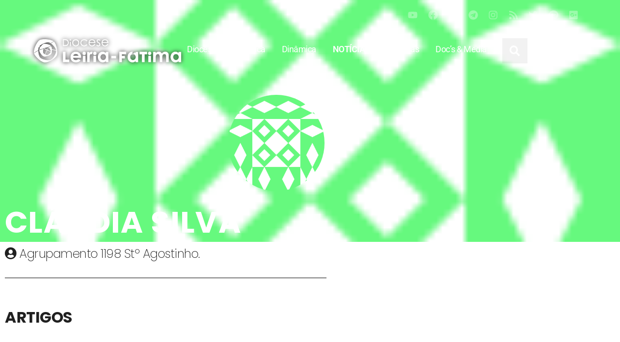

--- FILE ---
content_type: text/html; charset=UTF-8
request_url: https://www.leiria-fatima.pt/author/claudiasilva/
body_size: 37805
content:
<!doctype html>
<html lang="pt-PT" prefix="og: http://ogp.me/ns# fb: http://ogp.me/ns/fb#">
<head>
	<meta charset="UTF-8">
	<meta name="viewport" content="width=device-width, initial-scale=1">
	<link rel="profile" href="https://gmpg.org/xfn/11">
	<title>Cláudia Silva &#8211; Leiria-Fátima</title>
<meta name='robots' content='max-image-preview:large' />
<link rel='dns-prefetch' href='//www.googletagmanager.com' />
<link rel='dns-prefetch' href='//pagead2.googlesyndication.com' />
<link rel="alternate" type="application/rss+xml" title="Leiria-Fátima &raquo; Feed" href="https://www.leiria-fatima.pt/feed/" />
<link rel="alternate" type="application/rss+xml" title="Leiria-Fátima &raquo; Feed de comentários" href="https://www.leiria-fatima.pt/comments/feed/" />
<link rel="alternate" type="application/rss+xml" title="Feed de artigos Leiria-Fátima &raquo; por Cláudia Silva" href="https://www.leiria-fatima.pt/author/claudiasilva/feed/" />
<style id='wp-img-auto-sizes-contain-inline-css'>
img:is([sizes=auto i],[sizes^="auto," i]){contain-intrinsic-size:3000px 1500px}
/*# sourceURL=wp-img-auto-sizes-contain-inline-css */
</style>
<style id='wp-emoji-styles-inline-css'>

	img.wp-smiley, img.emoji {
		display: inline !important;
		border: none !important;
		box-shadow: none !important;
		height: 1em !important;
		width: 1em !important;
		margin: 0 0.07em !important;
		vertical-align: -0.1em !important;
		background: none !important;
		padding: 0 !important;
	}
/*# sourceURL=wp-emoji-styles-inline-css */
</style>
<link rel='stylesheet' id='wp-block-library-css' href='https://www.leiria-fatima.pt/wp-includes/css/dist/block-library/style.min.css?ver=6.9' media='all' />
<style id='global-styles-inline-css'>
:root{--wp--preset--aspect-ratio--square: 1;--wp--preset--aspect-ratio--4-3: 4/3;--wp--preset--aspect-ratio--3-4: 3/4;--wp--preset--aspect-ratio--3-2: 3/2;--wp--preset--aspect-ratio--2-3: 2/3;--wp--preset--aspect-ratio--16-9: 16/9;--wp--preset--aspect-ratio--9-16: 9/16;--wp--preset--color--black: #000000;--wp--preset--color--cyan-bluish-gray: #abb8c3;--wp--preset--color--white: #ffffff;--wp--preset--color--pale-pink: #f78da7;--wp--preset--color--vivid-red: #cf2e2e;--wp--preset--color--luminous-vivid-orange: #ff6900;--wp--preset--color--luminous-vivid-amber: #fcb900;--wp--preset--color--light-green-cyan: #7bdcb5;--wp--preset--color--vivid-green-cyan: #00d084;--wp--preset--color--pale-cyan-blue: #8ed1fc;--wp--preset--color--vivid-cyan-blue: #0693e3;--wp--preset--color--vivid-purple: #9b51e0;--wp--preset--gradient--vivid-cyan-blue-to-vivid-purple: linear-gradient(135deg,rgb(6,147,227) 0%,rgb(155,81,224) 100%);--wp--preset--gradient--light-green-cyan-to-vivid-green-cyan: linear-gradient(135deg,rgb(122,220,180) 0%,rgb(0,208,130) 100%);--wp--preset--gradient--luminous-vivid-amber-to-luminous-vivid-orange: linear-gradient(135deg,rgb(252,185,0) 0%,rgb(255,105,0) 100%);--wp--preset--gradient--luminous-vivid-orange-to-vivid-red: linear-gradient(135deg,rgb(255,105,0) 0%,rgb(207,46,46) 100%);--wp--preset--gradient--very-light-gray-to-cyan-bluish-gray: linear-gradient(135deg,rgb(238,238,238) 0%,rgb(169,184,195) 100%);--wp--preset--gradient--cool-to-warm-spectrum: linear-gradient(135deg,rgb(74,234,220) 0%,rgb(151,120,209) 20%,rgb(207,42,186) 40%,rgb(238,44,130) 60%,rgb(251,105,98) 80%,rgb(254,248,76) 100%);--wp--preset--gradient--blush-light-purple: linear-gradient(135deg,rgb(255,206,236) 0%,rgb(152,150,240) 100%);--wp--preset--gradient--blush-bordeaux: linear-gradient(135deg,rgb(254,205,165) 0%,rgb(254,45,45) 50%,rgb(107,0,62) 100%);--wp--preset--gradient--luminous-dusk: linear-gradient(135deg,rgb(255,203,112) 0%,rgb(199,81,192) 50%,rgb(65,88,208) 100%);--wp--preset--gradient--pale-ocean: linear-gradient(135deg,rgb(255,245,203) 0%,rgb(182,227,212) 50%,rgb(51,167,181) 100%);--wp--preset--gradient--electric-grass: linear-gradient(135deg,rgb(202,248,128) 0%,rgb(113,206,126) 100%);--wp--preset--gradient--midnight: linear-gradient(135deg,rgb(2,3,129) 0%,rgb(40,116,252) 100%);--wp--preset--font-size--small: 13px;--wp--preset--font-size--medium: 20px;--wp--preset--font-size--large: 36px;--wp--preset--font-size--x-large: 42px;--wp--preset--spacing--20: 0.44rem;--wp--preset--spacing--30: 0.67rem;--wp--preset--spacing--40: 1rem;--wp--preset--spacing--50: 1.5rem;--wp--preset--spacing--60: 2.25rem;--wp--preset--spacing--70: 3.38rem;--wp--preset--spacing--80: 5.06rem;--wp--preset--shadow--natural: 6px 6px 9px rgba(0, 0, 0, 0.2);--wp--preset--shadow--deep: 12px 12px 50px rgba(0, 0, 0, 0.4);--wp--preset--shadow--sharp: 6px 6px 0px rgba(0, 0, 0, 0.2);--wp--preset--shadow--outlined: 6px 6px 0px -3px rgb(255, 255, 255), 6px 6px rgb(0, 0, 0);--wp--preset--shadow--crisp: 6px 6px 0px rgb(0, 0, 0);}:root { --wp--style--global--content-size: 800px;--wp--style--global--wide-size: 1200px; }:where(body) { margin: 0; }.wp-site-blocks > .alignleft { float: left; margin-right: 2em; }.wp-site-blocks > .alignright { float: right; margin-left: 2em; }.wp-site-blocks > .aligncenter { justify-content: center; margin-left: auto; margin-right: auto; }:where(.wp-site-blocks) > * { margin-block-start: 24px; margin-block-end: 0; }:where(.wp-site-blocks) > :first-child { margin-block-start: 0; }:where(.wp-site-blocks) > :last-child { margin-block-end: 0; }:root { --wp--style--block-gap: 24px; }:root :where(.is-layout-flow) > :first-child{margin-block-start: 0;}:root :where(.is-layout-flow) > :last-child{margin-block-end: 0;}:root :where(.is-layout-flow) > *{margin-block-start: 24px;margin-block-end: 0;}:root :where(.is-layout-constrained) > :first-child{margin-block-start: 0;}:root :where(.is-layout-constrained) > :last-child{margin-block-end: 0;}:root :where(.is-layout-constrained) > *{margin-block-start: 24px;margin-block-end: 0;}:root :where(.is-layout-flex){gap: 24px;}:root :where(.is-layout-grid){gap: 24px;}.is-layout-flow > .alignleft{float: left;margin-inline-start: 0;margin-inline-end: 2em;}.is-layout-flow > .alignright{float: right;margin-inline-start: 2em;margin-inline-end: 0;}.is-layout-flow > .aligncenter{margin-left: auto !important;margin-right: auto !important;}.is-layout-constrained > .alignleft{float: left;margin-inline-start: 0;margin-inline-end: 2em;}.is-layout-constrained > .alignright{float: right;margin-inline-start: 2em;margin-inline-end: 0;}.is-layout-constrained > .aligncenter{margin-left: auto !important;margin-right: auto !important;}.is-layout-constrained > :where(:not(.alignleft):not(.alignright):not(.alignfull)){max-width: var(--wp--style--global--content-size);margin-left: auto !important;margin-right: auto !important;}.is-layout-constrained > .alignwide{max-width: var(--wp--style--global--wide-size);}body .is-layout-flex{display: flex;}.is-layout-flex{flex-wrap: wrap;align-items: center;}.is-layout-flex > :is(*, div){margin: 0;}body .is-layout-grid{display: grid;}.is-layout-grid > :is(*, div){margin: 0;}body{padding-top: 0px;padding-right: 0px;padding-bottom: 0px;padding-left: 0px;}a:where(:not(.wp-element-button)){text-decoration: underline;}:root :where(.wp-element-button, .wp-block-button__link){background-color: #32373c;border-width: 0;color: #fff;font-family: inherit;font-size: inherit;font-style: inherit;font-weight: inherit;letter-spacing: inherit;line-height: inherit;padding-top: calc(0.667em + 2px);padding-right: calc(1.333em + 2px);padding-bottom: calc(0.667em + 2px);padding-left: calc(1.333em + 2px);text-decoration: none;text-transform: inherit;}.has-black-color{color: var(--wp--preset--color--black) !important;}.has-cyan-bluish-gray-color{color: var(--wp--preset--color--cyan-bluish-gray) !important;}.has-white-color{color: var(--wp--preset--color--white) !important;}.has-pale-pink-color{color: var(--wp--preset--color--pale-pink) !important;}.has-vivid-red-color{color: var(--wp--preset--color--vivid-red) !important;}.has-luminous-vivid-orange-color{color: var(--wp--preset--color--luminous-vivid-orange) !important;}.has-luminous-vivid-amber-color{color: var(--wp--preset--color--luminous-vivid-amber) !important;}.has-light-green-cyan-color{color: var(--wp--preset--color--light-green-cyan) !important;}.has-vivid-green-cyan-color{color: var(--wp--preset--color--vivid-green-cyan) !important;}.has-pale-cyan-blue-color{color: var(--wp--preset--color--pale-cyan-blue) !important;}.has-vivid-cyan-blue-color{color: var(--wp--preset--color--vivid-cyan-blue) !important;}.has-vivid-purple-color{color: var(--wp--preset--color--vivid-purple) !important;}.has-black-background-color{background-color: var(--wp--preset--color--black) !important;}.has-cyan-bluish-gray-background-color{background-color: var(--wp--preset--color--cyan-bluish-gray) !important;}.has-white-background-color{background-color: var(--wp--preset--color--white) !important;}.has-pale-pink-background-color{background-color: var(--wp--preset--color--pale-pink) !important;}.has-vivid-red-background-color{background-color: var(--wp--preset--color--vivid-red) !important;}.has-luminous-vivid-orange-background-color{background-color: var(--wp--preset--color--luminous-vivid-orange) !important;}.has-luminous-vivid-amber-background-color{background-color: var(--wp--preset--color--luminous-vivid-amber) !important;}.has-light-green-cyan-background-color{background-color: var(--wp--preset--color--light-green-cyan) !important;}.has-vivid-green-cyan-background-color{background-color: var(--wp--preset--color--vivid-green-cyan) !important;}.has-pale-cyan-blue-background-color{background-color: var(--wp--preset--color--pale-cyan-blue) !important;}.has-vivid-cyan-blue-background-color{background-color: var(--wp--preset--color--vivid-cyan-blue) !important;}.has-vivid-purple-background-color{background-color: var(--wp--preset--color--vivid-purple) !important;}.has-black-border-color{border-color: var(--wp--preset--color--black) !important;}.has-cyan-bluish-gray-border-color{border-color: var(--wp--preset--color--cyan-bluish-gray) !important;}.has-white-border-color{border-color: var(--wp--preset--color--white) !important;}.has-pale-pink-border-color{border-color: var(--wp--preset--color--pale-pink) !important;}.has-vivid-red-border-color{border-color: var(--wp--preset--color--vivid-red) !important;}.has-luminous-vivid-orange-border-color{border-color: var(--wp--preset--color--luminous-vivid-orange) !important;}.has-luminous-vivid-amber-border-color{border-color: var(--wp--preset--color--luminous-vivid-amber) !important;}.has-light-green-cyan-border-color{border-color: var(--wp--preset--color--light-green-cyan) !important;}.has-vivid-green-cyan-border-color{border-color: var(--wp--preset--color--vivid-green-cyan) !important;}.has-pale-cyan-blue-border-color{border-color: var(--wp--preset--color--pale-cyan-blue) !important;}.has-vivid-cyan-blue-border-color{border-color: var(--wp--preset--color--vivid-cyan-blue) !important;}.has-vivid-purple-border-color{border-color: var(--wp--preset--color--vivid-purple) !important;}.has-vivid-cyan-blue-to-vivid-purple-gradient-background{background: var(--wp--preset--gradient--vivid-cyan-blue-to-vivid-purple) !important;}.has-light-green-cyan-to-vivid-green-cyan-gradient-background{background: var(--wp--preset--gradient--light-green-cyan-to-vivid-green-cyan) !important;}.has-luminous-vivid-amber-to-luminous-vivid-orange-gradient-background{background: var(--wp--preset--gradient--luminous-vivid-amber-to-luminous-vivid-orange) !important;}.has-luminous-vivid-orange-to-vivid-red-gradient-background{background: var(--wp--preset--gradient--luminous-vivid-orange-to-vivid-red) !important;}.has-very-light-gray-to-cyan-bluish-gray-gradient-background{background: var(--wp--preset--gradient--very-light-gray-to-cyan-bluish-gray) !important;}.has-cool-to-warm-spectrum-gradient-background{background: var(--wp--preset--gradient--cool-to-warm-spectrum) !important;}.has-blush-light-purple-gradient-background{background: var(--wp--preset--gradient--blush-light-purple) !important;}.has-blush-bordeaux-gradient-background{background: var(--wp--preset--gradient--blush-bordeaux) !important;}.has-luminous-dusk-gradient-background{background: var(--wp--preset--gradient--luminous-dusk) !important;}.has-pale-ocean-gradient-background{background: var(--wp--preset--gradient--pale-ocean) !important;}.has-electric-grass-gradient-background{background: var(--wp--preset--gradient--electric-grass) !important;}.has-midnight-gradient-background{background: var(--wp--preset--gradient--midnight) !important;}.has-small-font-size{font-size: var(--wp--preset--font-size--small) !important;}.has-medium-font-size{font-size: var(--wp--preset--font-size--medium) !important;}.has-large-font-size{font-size: var(--wp--preset--font-size--large) !important;}.has-x-large-font-size{font-size: var(--wp--preset--font-size--x-large) !important;}
:root :where(.wp-block-pullquote){font-size: 1.5em;line-height: 1.6;}
/*# sourceURL=global-styles-inline-css */
</style>
<link rel='stylesheet' id='hello-elementor-css' href='https://www.leiria-fatima.pt/wp-content/themes/hello-elementor/assets/css/reset.css?ver=3.4.6' media='all' />
<link rel='stylesheet' id='elementor-frontend-css' href='https://www.leiria-fatima.pt/wp-content/plugins/elementor/assets/css/frontend.min.css?ver=3.34.2' media='all' />
<style id='elementor-frontend-inline-css'>
.elementor-kit-25116{--e-global-color-primary:#202020;--e-global-color-secondary:#444444;--e-global-color-text:#000000;--e-global-color-accent:#0099DA;--e-global-color-48022c5:#0A5D82;--e-global-color-6f93c488:#6EC1E4;--e-global-color-564e1e70:#54595F;--e-global-color-4b5d3cf6:#7A7A7A;--e-global-color-18481d6f:#61CE70;--e-global-color-402a1a59:#23A455;--e-global-color-21875605:#FFF;--e-global-color-1d5fcef9:#E0DEDE;--e-global-color-9a2829f:#FBC112;--e-global-color-5dc530f:#D63F31;--e-global-color-91344a3:#00873E;--e-global-typography-primary-font-family:"Poppins";--e-global-typography-secondary-font-family:"Poppins";--e-global-typography-text-font-family:"Roboto";--e-global-typography-accent-font-family:"Roboto";color:var( --e-global-color-primary );font-family:"Roboto", Sans-serif, helvetica;font-size:1.3em;line-height:1.4em;letter-spacing:-0.5px;}.elementor-kit-25116 button,.elementor-kit-25116 input[type="button"],.elementor-kit-25116 input[type="submit"],.elementor-kit-25116 .elementor-button{background-color:#0099DA7A;font-size:1em;font-weight:bold;letter-spacing:0.2px;text-shadow:0px 0px 10px rgba(0,0,0,0.3);color:#FFFFFF;border-style:solid;border-width:1px 1px 1px 1px;border-color:var( --e-global-color-accent );border-radius:5px 5px 5px 5px;}.elementor-kit-25116 button:hover,.elementor-kit-25116 button:focus,.elementor-kit-25116 input[type="button"]:hover,.elementor-kit-25116 input[type="button"]:focus,.elementor-kit-25116 input[type="submit"]:hover,.elementor-kit-25116 input[type="submit"]:focus,.elementor-kit-25116 .elementor-button:hover,.elementor-kit-25116 .elementor-button:focus{background-color:var( --e-global-color-accent );color:#FFFFFF;border-radius:2px 2px 2px 2px;}.elementor-kit-25116 e-page-transition{background-color:#FFBC7D;}.elementor-kit-25116 a{color:#0099DA;}.elementor-kit-25116 a:hover{color:#007FB7;}.elementor-kit-25116 h1{font-family:"Poppins", Sans-serif, helvetica;font-size:3em;font-weight:700;line-height:1.1em;}.elementor-kit-25116 h2{font-family:"Poppins", Sans-serif, helvetica;font-weight:700;}.elementor-kit-25116 h3{font-family:"Poppins", Sans-serif, helvetica;font-weight:700;}.elementor-kit-25116 h4{font-family:"Poppins", Sans-serif, helvetica;font-weight:700;}.elementor-kit-25116 h5{font-family:"Poppins", Sans-serif, helvetica;}.elementor-kit-25116 h6{font-family:"Poppins", Sans-serif, helvetica;font-weight:700;}.elementor-kit-25116 label{color:var( --e-global-color-48022c5 );font-family:"Poppins", Sans-serif, helvetica;font-size:0.8em;font-weight:400;line-height:1.7em;}.elementor-kit-25116 input:not([type="button"]):not([type="submit"]),.elementor-kit-25116 textarea,.elementor-kit-25116 .elementor-field-textual{line-height:1.3em;background-color:#D1EBF8;border-style:solid;border-width:0px 0px 2px 0px;border-color:#0099DA;border-radius:0px 0px 0px 0px;padding:7px 7px 7px 7px;}.elementor-kit-25116 input:focus:not([type="button"]):not([type="submit"]),.elementor-kit-25116 textarea:focus,.elementor-kit-25116 .elementor-field-textual:focus{background-color:#FFFFFF;box-shadow:0px 0px 10px 0px rgba(0,0,0,0.5);}.elementor-section.elementor-section-boxed > .elementor-container{max-width:1140px;}.e-con{--container-max-width:1140px;--container-default-padding-top:0px;--container-default-padding-right:020px;--container-default-padding-bottom:0px;--container-default-padding-left:020px;}.elementor-widget:not(:last-child){margin-block-end:20px;}.elementor-element{--widgets-spacing:20px 20px;--widgets-spacing-row:20px;--widgets-spacing-column:20px;}{}h1.entry-title{display:var(--page-title-display);}@media(max-width:1024px){.elementor-section.elementor-section-boxed > .elementor-container{max-width:1024px;}.e-con{--container-max-width:1024px;}}@media(max-width:767px){.elementor-kit-25116 h1{font-size:1.6em;}.elementor-section.elementor-section-boxed > .elementor-container{max-width:767px;}.e-con{--container-max-width:767px;}}
.elementor-60985 .elementor-element.elementor-element-0282cc6{--display:flex;--min-height:500px;--flex-direction:column;--container-widget-width:calc( ( 1 - var( --container-widget-flex-grow ) ) * 100% );--container-widget-height:initial;--container-widget-flex-grow:0;--container-widget-align-self:initial;--flex-wrap-mobile:wrap;--align-items:flex-start;--gap:0px 0px;--row-gap:0px;--column-gap:0px;--overlay-opacity:1;--overlay-mix-blend-mode:multiply;--margin-top:0px;--margin-bottom:-500px;--margin-left:0px;--margin-right:0px;--padding-top:0px;--padding-bottom:0px;--padding-left:0px;--padding-right:0px;}.elementor-60985 .elementor-element.elementor-element-0282cc6:not(.elementor-motion-effects-element-type-background), .elementor-60985 .elementor-element.elementor-element-0282cc6 > .elementor-motion-effects-container > .elementor-motion-effects-layer{background-color:#6EC1E4;background-image:url("https://www.leiria-fatima.pt/wp-content/uploads/2020/01/pat2.png");background-position:center center;background-repeat:repeat;background-size:auto;}.elementor-60985 .elementor-element.elementor-element-0282cc6::before, .elementor-60985 .elementor-element.elementor-element-0282cc6 > .elementor-background-video-container::before, .elementor-60985 .elementor-element.elementor-element-0282cc6 > .e-con-inner > .elementor-background-video-container::before, .elementor-60985 .elementor-element.elementor-element-0282cc6 > .elementor-background-slideshow::before, .elementor-60985 .elementor-element.elementor-element-0282cc6 > .e-con-inner > .elementor-background-slideshow::before, .elementor-60985 .elementor-element.elementor-element-0282cc6 > .elementor-motion-effects-container > .elementor-motion-effects-layer::before{background-color:#FFFFFF;--background-overlay:'';background-position:center center;background-repeat:no-repeat;background-size:cover;}.elementor-60985 .elementor-element.elementor-element-0282cc6::before{filter:brightness( 62% ) contrast( 140% ) saturate( 100% ) blur( 1.5px ) hue-rotate( 0deg );}.elementor-60985 .elementor-element.elementor-element-dc401e1{--display:flex;--margin-top:20px;--margin-bottom:20px;--margin-left:0px;--margin-right:0px;--z-index:999;}.elementor-60985 .elementor-element.elementor-element-5f05859{--grid-template-columns:repeat(0, auto);--icon-size:20px;--grid-column-gap:17px;--grid-row-gap:0px;}.elementor-60985 .elementor-element.elementor-element-5f05859 .elementor-widget-container{text-align:right;}.elementor-60985 .elementor-element.elementor-element-5f05859 > .elementor-widget-container{margin:0px 16px 0px 0px;}.elementor-60985 .elementor-element.elementor-element-5f05859 .elementor-social-icon{background-color:#02010100;--icon-padding:0em;}.elementor-60985 .elementor-element.elementor-element-5f05859 .elementor-social-icon i{color:#FFFFFF57;}.elementor-60985 .elementor-element.elementor-element-5f05859 .elementor-social-icon svg{fill:#FFFFFF57;}.elementor-60985 .elementor-element.elementor-element-5f05859 .elementor-social-icon:hover i{color:#FFFFFF;}.elementor-60985 .elementor-element.elementor-element-5f05859 .elementor-social-icon:hover svg{fill:#FFFFFF;}.elementor-60985 .elementor-element.elementor-element-25869cf{--display:flex;--flex-direction:row;--container-widget-width:calc( ( 1 - var( --container-widget-flex-grow ) ) * 100% );--container-widget-height:100%;--container-widget-flex-grow:1;--container-widget-align-self:stretch;--flex-wrap-mobile:wrap;--align-items:center;--gap:0px 00px;--row-gap:0px;--column-gap:00px;--overlay-opacity:1;--margin-top:10px;--margin-bottom:0px;--margin-left:0px;--margin-right:0px;--padding-top:0px;--padding-bottom:0px;--padding-left:20px;--padding-right:20px;--z-index:5;}.elementor-60985 .elementor-element.elementor-element-25869cf::before, .elementor-60985 .elementor-element.elementor-element-25869cf > .elementor-background-video-container::before, .elementor-60985 .elementor-element.elementor-element-25869cf > .e-con-inner > .elementor-background-video-container::before, .elementor-60985 .elementor-element.elementor-element-25869cf > .elementor-background-slideshow::before, .elementor-60985 .elementor-element.elementor-element-25869cf > .e-con-inner > .elementor-background-slideshow::before, .elementor-60985 .elementor-element.elementor-element-25869cf > .elementor-motion-effects-container > .elementor-motion-effects-layer::before{--background-overlay:'';}.elementor-60985 .elementor-element.elementor-element-6aecbd5{--display:flex;--gap:0px 0px;--row-gap:0px;--column-gap:0px;--padding-top:0px;--padding-bottom:0px;--padding-left:0px;--padding-right:0px;}.elementor-60985 .elementor-element.elementor-element-961a7fb{text-align:start;}.elementor-60985 .elementor-element.elementor-element-5b15414{--display:flex;--flex-direction:row;--container-widget-width:initial;--container-widget-height:100%;--container-widget-flex-grow:1;--container-widget-align-self:stretch;--flex-wrap-mobile:wrap;--justify-content:flex-end;--gap:0px 0px;--row-gap:0px;--column-gap:0px;--padding-top:0px;--padding-bottom:0px;--padding-left:0px;--padding-right:0px;}.elementor-60985 .elementor-element.elementor-element-41a1ef1{width:auto;max-width:auto;}.elementor-60985 .elementor-element.elementor-element-41a1ef1 .elementor-menu-toggle{margin:0 auto;background-color:#02010100;}.elementor-60985 .elementor-element.elementor-element-41a1ef1 .elementor-nav-menu .elementor-item{font-size:0.85em;}.elementor-60985 .elementor-element.elementor-element-41a1ef1 .elementor-nav-menu--main .elementor-item{color:#FFFFFF;fill:#FFFFFF;padding-left:12px;padding-right:12px;}.elementor-60985 .elementor-element.elementor-element-41a1ef1 .elementor-nav-menu--dropdown a, .elementor-60985 .elementor-element.elementor-element-41a1ef1 .elementor-menu-toggle{color:var( --e-global-color-21875605 );fill:var( --e-global-color-21875605 );}.elementor-60985 .elementor-element.elementor-element-41a1ef1 .elementor-nav-menu--dropdown{background-color:var( --e-global-color-48022c5 );}.elementor-60985 .elementor-element.elementor-element-41a1ef1 .elementor-nav-menu--dropdown li:not(:last-child){border-style:solid;border-bottom-width:1px;}.elementor-60985 .elementor-element.elementor-element-41a1ef1 div.elementor-menu-toggle{color:#FFFFFF;}.elementor-60985 .elementor-element.elementor-element-41a1ef1 div.elementor-menu-toggle svg{fill:#FFFFFF;}.elementor-60985 .elementor-element.elementor-element-41a1ef1 .elementor-menu-toggle:hover, .elementor-60985 .elementor-element.elementor-element-41a1ef1 .elementor-menu-toggle:focus{background-color:var( --e-global-color-6f93c488 );}.elementor-60985 .elementor-element.elementor-element-b46cd35{width:auto;max-width:auto;z-index:99;}.elementor-60985 .elementor-element.elementor-element-b46cd35:hover .elementor-widget-container{background-color:var( --e-global-color-6f93c488 );}.elementor-60985 .elementor-element.elementor-element-b46cd35 > .elementor-widget-container{margin:0px 0px 0px 10px;padding:0px 0px 0px 0px;border-radius:100px 100px 100px 100px;}.elementor-60985 .elementor-element.elementor-element-b46cd35 .elementor-search-form{text-align:end;}.elementor-60985 .elementor-element.elementor-element-b46cd35 .elementor-search-form__toggle{--e-search-form-toggle-size:52px;--e-search-form-toggle-color:#FFFFFF;--e-search-form-toggle-icon-size:calc(42em / 100);--e-search-form-toggle-border-width:0px;--e-search-form-toggle-border-radius:0px;}.elementor-60985 .elementor-element.elementor-element-b46cd35.elementor-search-form--skin-full_screen .elementor-search-form__container{background-color:var( --e-global-color-48022c5 );}.elementor-60985 .elementor-element.elementor-element-b46cd35 input[type="search"].elementor-search-form__input{font-family:"Work Sans", Sans-serif, helvetica;font-size:1.8em;font-weight:100;line-height:2.5em;}.elementor-60985 .elementor-element.elementor-element-b46cd35 .elementor-search-form__input,
					.elementor-60985 .elementor-element.elementor-element-b46cd35 .elementor-search-form__icon,
					.elementor-60985 .elementor-element.elementor-element-b46cd35 .elementor-lightbox .dialog-lightbox-close-button,
					.elementor-60985 .elementor-element.elementor-element-b46cd35 .elementor-lightbox .dialog-lightbox-close-button:hover,
					.elementor-60985 .elementor-element.elementor-element-b46cd35.elementor-search-form--skin-full_screen input[type="search"].elementor-search-form__input{color:#FFFFFF;fill:#FFFFFF;}.elementor-60985 .elementor-element.elementor-element-b46cd35:not(.elementor-search-form--skin-full_screen) .elementor-search-form__container{border-color:var( --e-global-color-text );border-radius:200px;}.elementor-60985 .elementor-element.elementor-element-b46cd35.elementor-search-form--skin-full_screen input[type="search"].elementor-search-form__input{border-color:var( --e-global-color-text );border-radius:200px;}.elementor-60985 .elementor-element.elementor-element-b46cd35:not(.elementor-search-form--skin-full_screen) .elementor-search-form--focus .elementor-search-form__input,
					.elementor-60985 .elementor-element.elementor-element-b46cd35 .elementor-search-form--focus .elementor-search-form__icon,
					.elementor-60985 .elementor-element.elementor-element-b46cd35 .elementor-lightbox .dialog-lightbox-close-button:hover,
					.elementor-60985 .elementor-element.elementor-element-b46cd35.elementor-search-form--skin-full_screen input[type="search"].elementor-search-form__input:focus{color:#000000;fill:#000000;}.elementor-theme-builder-content-area{height:400px;}.elementor-location-header:before, .elementor-location-footer:before{content:"";display:table;clear:both;}@media(max-width:1024px){.elementor-60985 .elementor-element.elementor-element-25869cf{--margin-top:40px;--margin-bottom:0px;--margin-left:0px;--margin-right:0px;}.elementor-60985 .elementor-element.elementor-element-41a1ef1{--nav-menu-icon-size:33px;}}@media(max-width:767px){.elementor-60985 .elementor-element.elementor-element-0282cc6{--min-height:350px;--margin-top:0px;--margin-bottom:-350px;--margin-left:0px;--margin-right:0px;}.elementor-60985 .elementor-element.elementor-element-25869cf{--justify-content:center;--margin-top:10px;--margin-bottom:0px;--margin-left:0px;--margin-right:0px;--padding-top:020px;--padding-bottom:020px;--padding-left:020px;--padding-right:020px;}.elementor-60985 .elementor-element.elementor-element-6aecbd5{--width:50%;}.elementor-60985 .elementor-element.elementor-element-961a7fb img{width:100%;max-width:259px;}.elementor-60985 .elementor-element.elementor-element-5b15414{--width:50%;--margin-top:-9px;--margin-bottom:-9px;--margin-left:-9px;--margin-right:-9px;--padding-top:-5px;--padding-bottom:-5px;--padding-left:-5px;--padding-right:-5px;}.elementor-60985 .elementor-element.elementor-element-41a1ef1{width:var( --container-widget-width, 41px );max-width:41px;--container-widget-width:41px;--container-widget-flex-grow:0;align-self:flex-end;--e-nav-menu-horizontal-menu-item-margin:calc( 0px / 2 );--nav-menu-icon-size:30px;}.elementor-60985 .elementor-element.elementor-element-41a1ef1 .e--pointer-framed .elementor-item:before{border-width:0px;}.elementor-60985 .elementor-element.elementor-element-41a1ef1 .e--pointer-framed.e--animation-draw .elementor-item:before{border-width:0 0 0px 0px;}.elementor-60985 .elementor-element.elementor-element-41a1ef1 .e--pointer-framed.e--animation-draw .elementor-item:after{border-width:0px 0px 0 0;}.elementor-60985 .elementor-element.elementor-element-41a1ef1 .e--pointer-framed.e--animation-corners .elementor-item:before{border-width:0px 0 0 0px;}.elementor-60985 .elementor-element.elementor-element-41a1ef1 .e--pointer-framed.e--animation-corners .elementor-item:after{border-width:0 0px 0px 0;}.elementor-60985 .elementor-element.elementor-element-41a1ef1 .e--pointer-underline .elementor-item:after,
					 .elementor-60985 .elementor-element.elementor-element-41a1ef1 .e--pointer-overline .elementor-item:before,
					 .elementor-60985 .elementor-element.elementor-element-41a1ef1 .e--pointer-double-line .elementor-item:before,
					 .elementor-60985 .elementor-element.elementor-element-41a1ef1 .e--pointer-double-line .elementor-item:after{height:0px;}.elementor-60985 .elementor-element.elementor-element-41a1ef1 .elementor-nav-menu--main .elementor-item{padding-left:0px;padding-right:0px;padding-top:0px;padding-bottom:0px;}.elementor-60985 .elementor-element.elementor-element-41a1ef1 .elementor-nav-menu--main:not(.elementor-nav-menu--layout-horizontal) .elementor-nav-menu > li:not(:last-child){margin-bottom:0px;}.elementor-60985 .elementor-element.elementor-element-41a1ef1 .elementor-nav-menu--dropdown .elementor-item, .elementor-60985 .elementor-element.elementor-element-41a1ef1 .elementor-nav-menu--dropdown  .elementor-sub-item{font-size:16px;}.elementor-60985 .elementor-element.elementor-element-41a1ef1 .elementor-nav-menu--dropdown a{padding-left:20px;padding-right:20px;padding-top:9px;padding-bottom:9px;}.elementor-60985 .elementor-element.elementor-element-41a1ef1 .elementor-nav-menu--main > .elementor-nav-menu > li > .elementor-nav-menu--dropdown, .elementor-60985 .elementor-element.elementor-element-41a1ef1 .elementor-nav-menu__container.elementor-nav-menu--dropdown{margin-top:18px !important;}.elementor-60985 .elementor-element.elementor-element-b46cd35 input[type="search"].elementor-search-form__input{font-size:1em;line-height:2.3em;}}@media(min-width:768px){.elementor-60985 .elementor-element.elementor-element-6aecbd5{--width:26.667%;}.elementor-60985 .elementor-element.elementor-element-5b15414{--width:73.333%;}}@media(max-width:1024px) and (min-width:768px){.elementor-60985 .elementor-element.elementor-element-6aecbd5{--width:41%;}}@media(min-width:1025px){.elementor-60985 .elementor-element.elementor-element-0282cc6::before, .elementor-60985 .elementor-element.elementor-element-0282cc6 > .elementor-background-video-container::before, .elementor-60985 .elementor-element.elementor-element-0282cc6 > .e-con-inner > .elementor-background-video-container::before, .elementor-60985 .elementor-element.elementor-element-0282cc6 > .elementor-background-slideshow::before, .elementor-60985 .elementor-element.elementor-element-0282cc6 > .e-con-inner > .elementor-background-slideshow::before, .elementor-60985 .elementor-element.elementor-element-0282cc6 > .elementor-motion-effects-container > .elementor-motion-effects-layer::before{background-attachment:scroll;}}/* Start custom CSS for image, class: .elementor-element-961a7fb */.logo {-webkit-filter: drop-shadow(0px 0px 5px #222);
    filter:drop-shadow(0px 0px 5px #222);transition: all .4s ease-in-out;}
.logo:hover {transform: scale(1.2); }/* End custom CSS */
/* Start custom CSS for container, class: .elementor-element-25869cf *//* tutorial: https://is.gd/XqeICx */
.elementor-sticky--active {
 background-color: rgba(0, 0, 0, 0.70);
}
.logo img {
 width: auto;
 max-height: 100px;
} 
.elementor-sticky--active .logo img {
 max-height: 30px;
 width: auto;
 }
.elementor-sticky--active {
 background-color: rgba(10, 93, 130, 1.0);

}
.elementor-sticky--active .elementor-row, .elementor-sticky--active .elementor-row a {
 max-height: 70px;
}/* End custom CSS */
.elementor-60985 .elementor-element.elementor-element-0282cc6::before, .elementor-60985 .elementor-element.elementor-element-0282cc6 > .elementor-background-video-container::before, .elementor-60985 .elementor-element.elementor-element-0282cc6 > .e-con-inner > .elementor-background-video-container::before, .elementor-60985 .elementor-element.elementor-element-0282cc6 > .elementor-background-slideshow::before, .elementor-60985 .elementor-element.elementor-element-0282cc6 > .e-con-inner > .elementor-background-slideshow::before, .elementor-60985 .elementor-element.elementor-element-0282cc6 > .elementor-motion-effects-container > .elementor-motion-effects-layer::before{background-image:url("https://www.leiria-fatima.pt/wp-content/uploads/2025/06/Conferencia-de-Sao-Vicente-de-Paulo-–-Azoia-tem-nova-casa.jpg");}
.elementor-25653 .elementor-element.elementor-element-8c1e2cd{--display:flex;--flex-direction:column;--container-widget-width:calc( ( 1 - var( --container-widget-flex-grow ) ) * 100% );--container-widget-height:initial;--container-widget-flex-grow:0;--container-widget-align-self:initial;--flex-wrap-mobile:wrap;--justify-content:flex-start;--align-items:stretch;--gap:0px 0px;--row-gap:0px;--column-gap:0px;--overlay-opacity:1;--overlay-mix-blend-mode:multiply;--padding-top:0px;--padding-bottom:20px;--padding-left:20px;--padding-right:20px;}.elementor-25653 .elementor-element.elementor-element-8c1e2cd:not(.elementor-motion-effects-element-type-background), .elementor-25653 .elementor-element.elementor-element-8c1e2cd > .elementor-motion-effects-container > .elementor-motion-effects-layer{background-color:#0A5D82;}.elementor-25653 .elementor-element.elementor-element-8c1e2cd::before, .elementor-25653 .elementor-element.elementor-element-8c1e2cd > .elementor-background-video-container::before, .elementor-25653 .elementor-element.elementor-element-8c1e2cd > .e-con-inner > .elementor-background-video-container::before, .elementor-25653 .elementor-element.elementor-element-8c1e2cd > .elementor-background-slideshow::before, .elementor-25653 .elementor-element.elementor-element-8c1e2cd > .e-con-inner > .elementor-background-slideshow::before, .elementor-25653 .elementor-element.elementor-element-8c1e2cd > .elementor-motion-effects-container > .elementor-motion-effects-layer::before{background-image:url("https://www.leiria-fatima.pt/wp-content/uploads/2020/01/pat2.png");--background-overlay:'';}.elementor-25653 .elementor-element.elementor-element-2bb075e{--display:flex;--flex-direction:row;--container-widget-width:calc( ( 1 - var( --container-widget-flex-grow ) ) * 100% );--container-widget-height:100%;--container-widget-flex-grow:1;--container-widget-align-self:stretch;--flex-wrap-mobile:wrap;--align-items:stretch;--gap:30px 30px;--row-gap:30px;--column-gap:30px;--margin-top:50px;--margin-bottom:0px;--margin-left:0px;--margin-right:0px;--padding-top:0px;--padding-bottom:0px;--padding-left:0px;--padding-right:0px;}.elementor-25653 .elementor-element.elementor-element-fb74450{--display:flex;--margin-top:0px;--margin-bottom:0px;--margin-left:0px;--margin-right:0px;--padding-top:0px;--padding-bottom:0px;--padding-left:0px;--padding-right:0px;}.elementor-25653 .elementor-element.elementor-element-9b81497 > .elementor-widget-container{padding:0px 0px 3px 0px;}.elementor-25653 .elementor-element.elementor-element-9b81497 .elementor-heading-title{font-size:18px;font-weight:500;color:#ffffff;}.elementor-25653 .elementor-element.elementor-element-9e6410e .elementor-icon-list-items:not(.elementor-inline-items) .elementor-icon-list-item:not(:last-child){padding-block-end:calc(14px/2);}.elementor-25653 .elementor-element.elementor-element-9e6410e .elementor-icon-list-items:not(.elementor-inline-items) .elementor-icon-list-item:not(:first-child){margin-block-start:calc(14px/2);}.elementor-25653 .elementor-element.elementor-element-9e6410e .elementor-icon-list-items.elementor-inline-items .elementor-icon-list-item{margin-inline:calc(14px/2);}.elementor-25653 .elementor-element.elementor-element-9e6410e .elementor-icon-list-items.elementor-inline-items{margin-inline:calc(-14px/2);}.elementor-25653 .elementor-element.elementor-element-9e6410e .elementor-icon-list-items.elementor-inline-items .elementor-icon-list-item:after{inset-inline-end:calc(-14px/2);}.elementor-25653 .elementor-element.elementor-element-9e6410e .elementor-icon-list-icon i{transition:color 0.3s;}.elementor-25653 .elementor-element.elementor-element-9e6410e .elementor-icon-list-icon svg{transition:fill 0.3s;}.elementor-25653 .elementor-element.elementor-element-9e6410e{--e-icon-list-icon-size:0px;--icon-vertical-offset:0px;}.elementor-25653 .elementor-element.elementor-element-9e6410e .elementor-icon-list-icon{padding-inline-end:0px;}.elementor-25653 .elementor-element.elementor-element-9e6410e .elementor-icon-list-item > .elementor-icon-list-text, .elementor-25653 .elementor-element.elementor-element-9e6410e .elementor-icon-list-item > a{font-size:16px;font-weight:300;line-height:20px;}.elementor-25653 .elementor-element.elementor-element-9e6410e .elementor-icon-list-text{color:rgba(255,255,255,0.79);transition:color 0.3s;}.elementor-25653 .elementor-element.elementor-element-724ccf6{--display:flex;--margin-top:0px;--margin-bottom:0px;--margin-left:0px;--margin-right:0px;--padding-top:0px;--padding-bottom:0px;--padding-left:0px;--padding-right:0px;}.elementor-25653 .elementor-element.elementor-element-38c8c22 .elementor-heading-title{font-size:18px;font-weight:500;color:#ffffff;}.elementor-25653 .elementor-element.elementor-element-a32e7d1 .elementor-icon-list-items:not(.elementor-inline-items) .elementor-icon-list-item:not(:last-child){padding-block-end:calc(5px/2);}.elementor-25653 .elementor-element.elementor-element-a32e7d1 .elementor-icon-list-items:not(.elementor-inline-items) .elementor-icon-list-item:not(:first-child){margin-block-start:calc(5px/2);}.elementor-25653 .elementor-element.elementor-element-a32e7d1 .elementor-icon-list-items.elementor-inline-items .elementor-icon-list-item{margin-inline:calc(5px/2);}.elementor-25653 .elementor-element.elementor-element-a32e7d1 .elementor-icon-list-items.elementor-inline-items{margin-inline:calc(-5px/2);}.elementor-25653 .elementor-element.elementor-element-a32e7d1 .elementor-icon-list-items.elementor-inline-items .elementor-icon-list-item:after{inset-inline-end:calc(-5px/2);}.elementor-25653 .elementor-element.elementor-element-a32e7d1 .elementor-icon-list-icon i{transition:color 0.3s;}.elementor-25653 .elementor-element.elementor-element-a32e7d1 .elementor-icon-list-icon svg{transition:fill 0.3s;}.elementor-25653 .elementor-element.elementor-element-a32e7d1{--e-icon-list-icon-size:0px;--icon-vertical-offset:0px;}.elementor-25653 .elementor-element.elementor-element-a32e7d1 .elementor-icon-list-icon{padding-inline-end:0px;}.elementor-25653 .elementor-element.elementor-element-a32e7d1 .elementor-icon-list-item > .elementor-icon-list-text, .elementor-25653 .elementor-element.elementor-element-a32e7d1 .elementor-icon-list-item > a{font-size:16px;font-weight:300;}.elementor-25653 .elementor-element.elementor-element-a32e7d1 .elementor-icon-list-text{color:rgba(255,255,255,0.79);transition:color 0.3s;}.elementor-25653 .elementor-element.elementor-element-f0a25bb > .elementor-widget-container{margin:12px 0px 0px 0px;}.elementor-25653 .elementor-element.elementor-element-f0a25bb .elementor-heading-title{font-size:18px;font-weight:500;color:#ffffff;}.elementor-25653 .elementor-element.elementor-element-0a35274 .elementor-icon-list-items:not(.elementor-inline-items) .elementor-icon-list-item:not(:last-child){padding-block-end:calc(5px/2);}.elementor-25653 .elementor-element.elementor-element-0a35274 .elementor-icon-list-items:not(.elementor-inline-items) .elementor-icon-list-item:not(:first-child){margin-block-start:calc(5px/2);}.elementor-25653 .elementor-element.elementor-element-0a35274 .elementor-icon-list-items.elementor-inline-items .elementor-icon-list-item{margin-inline:calc(5px/2);}.elementor-25653 .elementor-element.elementor-element-0a35274 .elementor-icon-list-items.elementor-inline-items{margin-inline:calc(-5px/2);}.elementor-25653 .elementor-element.elementor-element-0a35274 .elementor-icon-list-items.elementor-inline-items .elementor-icon-list-item:after{inset-inline-end:calc(-5px/2);}.elementor-25653 .elementor-element.elementor-element-0a35274 .elementor-icon-list-icon i{transition:color 0.3s;}.elementor-25653 .elementor-element.elementor-element-0a35274 .elementor-icon-list-icon svg{transition:fill 0.3s;}.elementor-25653 .elementor-element.elementor-element-0a35274{--e-icon-list-icon-size:0px;--icon-vertical-offset:0px;}.elementor-25653 .elementor-element.elementor-element-0a35274 .elementor-icon-list-icon{padding-inline-end:0px;}.elementor-25653 .elementor-element.elementor-element-0a35274 .elementor-icon-list-item > .elementor-icon-list-text, .elementor-25653 .elementor-element.elementor-element-0a35274 .elementor-icon-list-item > a{font-size:16px;font-weight:300;}.elementor-25653 .elementor-element.elementor-element-0a35274 .elementor-icon-list-text{color:rgba(255,255,255,0.79);transition:color 0.3s;}.elementor-25653 .elementor-element.elementor-element-2580264{--display:flex;--margin-top:0px;--margin-bottom:0px;--margin-left:0px;--margin-right:0px;--padding-top:0px;--padding-bottom:0px;--padding-left:0px;--padding-right:0px;}.elementor-25653 .elementor-element.elementor-element-76f1659 .elementor-heading-title{font-size:18px;font-weight:500;color:#ffffff;}.elementor-25653 .elementor-element.elementor-element-2de4aaf .elementor-icon-list-items:not(.elementor-inline-items) .elementor-icon-list-item:not(:last-child){padding-block-end:calc(11px/2);}.elementor-25653 .elementor-element.elementor-element-2de4aaf .elementor-icon-list-items:not(.elementor-inline-items) .elementor-icon-list-item:not(:first-child){margin-block-start:calc(11px/2);}.elementor-25653 .elementor-element.elementor-element-2de4aaf .elementor-icon-list-items.elementor-inline-items .elementor-icon-list-item{margin-inline:calc(11px/2);}.elementor-25653 .elementor-element.elementor-element-2de4aaf .elementor-icon-list-items.elementor-inline-items{margin-inline:calc(-11px/2);}.elementor-25653 .elementor-element.elementor-element-2de4aaf .elementor-icon-list-items.elementor-inline-items .elementor-icon-list-item:after{inset-inline-end:calc(-11px/2);}.elementor-25653 .elementor-element.elementor-element-2de4aaf .elementor-icon-list-icon i{color:#ffffff;transition:color 0.3s;}.elementor-25653 .elementor-element.elementor-element-2de4aaf .elementor-icon-list-icon svg{fill:#ffffff;transition:fill 0.3s;}.elementor-25653 .elementor-element.elementor-element-2de4aaf{--e-icon-list-icon-size:0px;--e-icon-list-icon-align:left;--e-icon-list-icon-margin:0 calc(var(--e-icon-list-icon-size, 1em) * 0.25) 0 0;--icon-vertical-align:flex-start;}.elementor-25653 .elementor-element.elementor-element-2de4aaf .elementor-icon-list-icon{padding-inline-end:0px;}.elementor-25653 .elementor-element.elementor-element-2de4aaf .elementor-icon-list-item > .elementor-icon-list-text, .elementor-25653 .elementor-element.elementor-element-2de4aaf .elementor-icon-list-item > a{font-size:16px;font-weight:300;line-height:23px;}.elementor-25653 .elementor-element.elementor-element-2de4aaf .elementor-icon-list-text{color:rgba(255,255,255,0.79);transition:color 0.3s;}.elementor-25653 .elementor-element.elementor-element-7f32e5c{--display:flex;--padding-top:20px;--padding-bottom:20px;--padding-left:20px;--padding-right:20px;}.elementor-25653 .elementor-element.elementor-element-7f32e5c:not(.elementor-motion-effects-element-type-background), .elementor-25653 .elementor-element.elementor-element-7f32e5c > .elementor-motion-effects-container > .elementor-motion-effects-layer{background-color:var( --e-global-color-48022c5 );}.elementor-25653 .elementor-element.elementor-element-8f1e00a .elementor-heading-title{font-weight:500;color:#ffffff;}.elementor-25653 .elementor-element.elementor-element-b5926a8{width:auto;max-width:auto;font-weight:100;line-height:1.1em;color:#FFFFFF;}.elementor-25653 .elementor-element.elementor-element-2e92ea2 .elementor-button-content-wrapper{flex-direction:row;}.elementor-25653 .elementor-element.elementor-element-2e92ea2 .elementor-button .elementor-button-content-wrapper{gap:11px;}.elementor-25653 .elementor-element.elementor-element-2e92ea2 .elementor-button{padding:10px 10px 10px 10px;}.elementor-25653 .elementor-element.elementor-element-e23cb0f{--display:flex;--flex-direction:row;--container-widget-width:calc( ( 1 - var( --container-widget-flex-grow ) ) * 100% );--container-widget-height:100%;--container-widget-flex-grow:1;--container-widget-align-self:stretch;--flex-wrap-mobile:wrap;--justify-content:space-between;--align-items:stretch;--gap:0px 0px;--row-gap:0px;--column-gap:0px;border-style:solid;--border-style:solid;border-width:1px 0px 0px 0px;--border-top-width:1px;--border-right-width:0px;--border-bottom-width:0px;--border-left-width:0px;border-color:rgba(255,255,255,0.25);--border-color:rgba(255,255,255,0.25);--margin-top:80px;--margin-bottom:50px;--margin-left:0px;--margin-right:0px;--padding-top:20px;--padding-bottom:0px;--padding-left:0px;--padding-right:0px;}.elementor-25653 .elementor-element.elementor-element-96a48e1{text-align:start;}.elementor-25653 .elementor-element.elementor-element-96a48e1 img{width:120px;}.elementor-25653 .elementor-element.elementor-element-8524442{--grid-template-columns:repeat(0, auto);--icon-size:20px;--grid-column-gap:17px;--grid-row-gap:0px;}.elementor-25653 .elementor-element.elementor-element-8524442 .elementor-widget-container{text-align:right;}.elementor-25653 .elementor-element.elementor-element-8524442 .elementor-social-icon{background-color:rgba(2, 1, 1, 0);--icon-padding:0em;}.elementor-25653 .elementor-element.elementor-element-8524442 .elementor-social-icon i{color:rgba(255, 255, 255, 0.62);}.elementor-25653 .elementor-element.elementor-element-8524442 .elementor-social-icon svg{fill:rgba(255, 255, 255, 0.62);}.elementor-25653 .elementor-element.elementor-element-8524442 .elementor-social-icon:hover i{color:#FFFFFF;}.elementor-25653 .elementor-element.elementor-element-8524442 .elementor-social-icon:hover svg{fill:#FFFFFF;}.elementor-25653 .elementor-element.elementor-element-6a712a5{--display:flex;--position:fixed;--flex-direction:row;--container-widget-width:initial;--container-widget-height:100%;--container-widget-flex-grow:1;--container-widget-align-self:stretch;--flex-wrap-mobile:wrap;bottom:0px;}body:not(.rtl) .elementor-25653 .elementor-element.elementor-element-6a712a5{left:0px;}body.rtl .elementor-25653 .elementor-element.elementor-element-6a712a5{right:0px;}.elementor-25653 .elementor-element.elementor-element-8a0982b > .elementor-widget-container{background-color:#FBC112;padding:5px 15px 5px 015px;border-style:solid;border-width:1px 1px 1px 1px;border-color:var( --e-global-color-text );}body:not(.rtl) .elementor-25653 .elementor-element.elementor-element-8a0982b{right:89px;}body.rtl .elementor-25653 .elementor-element.elementor-element-8a0982b{left:89px;}.elementor-25653 .elementor-element.elementor-element-8a0982b{bottom:20px;font-size:16px;color:var( --e-global-color-secondary );}.elementor-25653 .elementor-element.elementor-element-14bcb81 > .elementor-widget-container{padding:0px 0px 3px 0px;}body:not(.rtl) .elementor-25653 .elementor-element.elementor-element-14bcb81{right:20px;}body.rtl .elementor-25653 .elementor-element.elementor-element-14bcb81{left:20px;}.elementor-25653 .elementor-element.elementor-element-14bcb81{bottom:7px;}.elementor-25653 .elementor-element.elementor-element-14bcb81 .elementor-icon-wrapper{text-align:center;}.elementor-25653 .elementor-element.elementor-element-14bcb81.elementor-view-stacked .elementor-icon{background-color:var( --e-global-color-402a1a59 );}.elementor-25653 .elementor-element.elementor-element-14bcb81.elementor-view-framed .elementor-icon, .elementor-25653 .elementor-element.elementor-element-14bcb81.elementor-view-default .elementor-icon{color:var( --e-global-color-402a1a59 );border-color:var( --e-global-color-402a1a59 );}.elementor-25653 .elementor-element.elementor-element-14bcb81.elementor-view-framed .elementor-icon, .elementor-25653 .elementor-element.elementor-element-14bcb81.elementor-view-default .elementor-icon svg{fill:var( --e-global-color-402a1a59 );}.elementor-25653 .elementor-element.elementor-element-14bcb81 .elementor-icon{font-size:45px;}.elementor-25653 .elementor-element.elementor-element-14bcb81 .elementor-icon svg{height:45px;}.elementor-theme-builder-content-area{height:400px;}.elementor-location-header:before, .elementor-location-footer:before{content:"";display:table;clear:both;}@media(max-width:1024px){.elementor-25653 .elementor-element.elementor-element-a32e7d1 .elementor-icon-list-item > .elementor-icon-list-text, .elementor-25653 .elementor-element.elementor-element-a32e7d1 .elementor-icon-list-item > a{font-size:13px;}.elementor-25653 .elementor-element.elementor-element-0a35274 .elementor-icon-list-item > .elementor-icon-list-text, .elementor-25653 .elementor-element.elementor-element-0a35274 .elementor-icon-list-item > a{font-size:13px;}}@media(max-width:767px){.elementor-25653 .elementor-element.elementor-element-2bb075e{--flex-direction:column;--container-widget-width:100%;--container-widget-height:initial;--container-widget-flex-grow:0;--container-widget-align-self:initial;--flex-wrap-mobile:wrap;--gap:30px 30px;--row-gap:30px;--column-gap:30px;}.elementor-25653 .elementor-element.elementor-element-fb74450{--flex-direction:column;--container-widget-width:100%;--container-widget-height:initial;--container-widget-flex-grow:0;--container-widget-align-self:initial;--flex-wrap-mobile:wrap;}.elementor-25653 .elementor-element.elementor-element-2580264{--margin-top:20px;--margin-bottom:0px;--margin-left:0px;--margin-right:0px;}.elementor-25653 .elementor-element.elementor-element-96a48e1{text-align:center;}.elementor-25653 .elementor-element.elementor-element-96a48e1 img{width:70px;}}
.elementor-34709 .elementor-element.elementor-element-9fc5f90 > .elementor-container > .elementor-column > .elementor-widget-wrap{align-content:flex-end;align-items:flex-end;}.elementor-34709 .elementor-element.elementor-element-9fc5f90:not(.elementor-motion-effects-element-type-background), .elementor-34709 .elementor-element.elementor-element-9fc5f90 > .elementor-motion-effects-container > .elementor-motion-effects-layer{background-color:rgba(85, 89, 94, 0.3);background-position:center center;background-repeat:no-repeat;background-size:cover;}.elementor-34709 .elementor-element.elementor-element-9fc5f90 > .elementor-background-overlay{background-color:rgba(0, 0, 0, 0.76);background-image:url("https://www.leiria-fatima.pt/wp-content/uploads/2020/01/pat2.png");background-position:center left;opacity:1;mix-blend-mode:multiply;transition:background 0.3s, border-radius 0.3s, opacity 0.3s;}.elementor-34709 .elementor-element.elementor-element-9fc5f90 > .elementor-container{min-height:500px;}.elementor-34709 .elementor-element.elementor-element-9fc5f90{transition:background 0.3s, border 0.3s, border-radius 0.3s, box-shadow 0.3s;}.elementor-bc-flex-widget .elementor-34709 .elementor-element.elementor-element-307e53cd.elementor-column .elementor-widget-wrap{align-items:flex-end;}.elementor-34709 .elementor-element.elementor-element-307e53cd.elementor-column.elementor-element[data-element_type="column"] > .elementor-widget-wrap.elementor-element-populated{align-content:flex-end;align-items:flex-end;}.elementor-34709 .elementor-element.elementor-element-307e53cd > .elementor-widget-wrap > .elementor-widget:not(.elementor-widget__width-auto):not(.elementor-widget__width-initial):not(:last-child):not(.elementor-absolute){margin-block-end:0px;}.elementor-34709 .elementor-element.elementor-element-00a06af > .elementor-widget-container{margin:0px 0px 10px 0px;}.elementor-34709 .elementor-element.elementor-element-00a06af .elementor-author-box__avatar img{width:199px;height:199px;}.elementor-34709 .elementor-element.elementor-element-779e527b{text-align:start;}.elementor-34709 .elementor-element.elementor-element-779e527b .elementor-heading-title{font-size:3em;text-transform:uppercase;letter-spacing:1.4px;color:#ffffff;}.elementor-34709 .elementor-element.elementor-element-726a0ef8{font-family:"Poppins", Sans-serif, helvetica;font-size:1.2em;font-weight:200;}.elementor-34709 .elementor-element.elementor-element-036116f{font-family:"Poppins", Sans-serif, helvetica;font-size:1.2em;font-weight:200;}.elementor-34709 .elementor-element.elementor-element-a3a6a2c{font-family:"Poppins", Sans-serif, helvetica;font-size:1.2em;font-weight:200;}.elementor-34709 .elementor-element.elementor-element-e17b77b{--divider-border-style:solid;--divider-color:#000;--divider-border-width:1px;}.elementor-34709 .elementor-element.elementor-element-e17b77b .elementor-divider-separator{width:100%;}.elementor-34709 .elementor-element.elementor-element-e17b77b .elementor-divider{padding-block-start:15px;padding-block-end:15px;}.elementor-34709 .elementor-element.elementor-element-2dc0c2f8{margin-top:30px;margin-bottom:030px;}.elementor-34709 .elementor-element.elementor-element-a3bb1ff.elementor-column > .elementor-widget-wrap{justify-content:space-around;}.elementor-34709 .elementor-element.elementor-element-ba69aa5 > .elementor-widget-container{margin:0px 0px 12px 0px;}.elementor-34709 .elementor-element.elementor-element-9536810{--display:flex;}.elementor-34709 .elementor-element.elementor-element-236e972{--grid-row-gap:35px;--grid-column-gap:30px;}.elementor-34709 .elementor-element.elementor-element-236e972 .elementor-posts-container .elementor-post__thumbnail{padding-bottom:calc( 0.66 * 100% );}.elementor-34709 .elementor-element.elementor-element-236e972:after{content:"0.66";}.elementor-34709 .elementor-element.elementor-element-236e972 .elementor-post__thumbnail__link{width:100%;}.elementor-34709 .elementor-element.elementor-element-236e972 .elementor-post__meta-data span + span:before{content:"•";}.elementor-34709 .elementor-element.elementor-element-236e972 .elementor-post__text{margin-top:20px;}.elementor-34709 .elementor-element.elementor-element-236e972 .elementor-pagination{text-align:center;}body:not(.rtl) .elementor-34709 .elementor-element.elementor-element-236e972 .elementor-pagination .page-numbers:not(:first-child){margin-left:calc( 10px/2 );}body:not(.rtl) .elementor-34709 .elementor-element.elementor-element-236e972 .elementor-pagination .page-numbers:not(:last-child){margin-right:calc( 10px/2 );}body.rtl .elementor-34709 .elementor-element.elementor-element-236e972 .elementor-pagination .page-numbers:not(:first-child){margin-right:calc( 10px/2 );}body.rtl .elementor-34709 .elementor-element.elementor-element-236e972 .elementor-pagination .page-numbers:not(:last-child){margin-left:calc( 10px/2 );}@media(min-width:768px){.elementor-34709 .elementor-element.elementor-element-6b481e9{width:60%;}.elementor-34709 .elementor-element.elementor-element-0d24ed1{width:40%;}}@media(min-width:1025px){.elementor-34709 .elementor-element.elementor-element-9fc5f90:not(.elementor-motion-effects-element-type-background), .elementor-34709 .elementor-element.elementor-element-9fc5f90 > .elementor-motion-effects-container > .elementor-motion-effects-layer{background-attachment:scroll;}.elementor-34709 .elementor-element.elementor-element-9fc5f90 > .elementor-background-overlay{background-attachment:fixed;}}@media(max-width:1024px){.elementor-34709 .elementor-element.elementor-element-9fc5f90{padding:0px 20px 0px 20px;}.elementor-34709 .elementor-element.elementor-element-945a9e6{padding:20px 20px 20px 20px;}.elementor-34709 .elementor-element.elementor-element-2dc0c2f8{padding:20px 20px 20px 20px;}}@media(max-width:767px){.elementor-34709 .elementor-element.elementor-element-9fc5f90 > .elementor-container{min-height:350px;}.elementor-34709 .elementor-element.elementor-element-779e527b{text-align:center;}.elementor-34709 .elementor-element.elementor-element-779e527b .elementor-heading-title{font-size:30px;letter-spacing:0.5px;}.elementor-34709 .elementor-element.elementor-element-726a0ef8{text-align:center;}.elementor-34709 .elementor-element.elementor-element-036116f{text-align:center;}.elementor-34709 .elementor-element.elementor-element-e17b77b .elementor-divider{text-align:center;}.elementor-34709 .elementor-element.elementor-element-e17b77b .elementor-divider-separator{margin:0 auto;margin-center:0;}.elementor-34709 .elementor-element.elementor-element-a3bb1ff > .elementor-element-populated{margin:0px 0px 0px 0px;--e-column-margin-right:0px;--e-column-margin-left:0px;padding:0px 10px 0px 0px;}.elementor-34709 .elementor-element.elementor-element-ba69aa5{text-align:center;}.elementor-34709 .elementor-element.elementor-element-236e972 .elementor-posts-container .elementor-post__thumbnail{padding-bottom:calc( 0.5 * 100% );}.elementor-34709 .elementor-element.elementor-element-236e972:after{content:"0.5";}.elementor-34709 .elementor-element.elementor-element-236e972 .elementor-post__thumbnail__link{width:100%;}}
.elementor-34709 .elementor-element.elementor-element-9fc5f90:not(.elementor-motion-effects-element-type-background), .elementor-34709 .elementor-element.elementor-element-9fc5f90 > .elementor-motion-effects-container > .elementor-motion-effects-layer{background-image:url("https://secure.gravatar.com/avatar/1102991709577ac3f7c49b51360b891fa4d5744d2618d2f0705282ce0e984c04?s=96&d=identicon&r=g");}
/*# sourceURL=elementor-frontend-inline-css */
</style>
<link rel='stylesheet' id='widget-social-icons-css' href='https://www.leiria-fatima.pt/wp-content/plugins/elementor/assets/css/widget-social-icons.min.css?ver=3.34.2' media='all' />
<link rel='stylesheet' id='e-apple-webkit-css' href='https://www.leiria-fatima.pt/wp-content/plugins/elementor/assets/css/conditionals/apple-webkit.min.css?ver=3.34.2' media='all' />
<link rel='stylesheet' id='widget-image-css' href='https://www.leiria-fatima.pt/wp-content/plugins/elementor/assets/css/widget-image.min.css?ver=3.34.2' media='all' />
<link rel='stylesheet' id='widget-nav-menu-css' href='https://www.leiria-fatima.pt/wp-content/plugins/elementor-pro/assets/css/widget-nav-menu.min.css?ver=3.34.1' media='all' />
<link rel='stylesheet' id='widget-search-form-css' href='https://www.leiria-fatima.pt/wp-content/plugins/elementor-pro/assets/css/widget-search-form.min.css?ver=3.34.1' media='all' />
<link rel='stylesheet' id='e-sticky-css' href='https://www.leiria-fatima.pt/wp-content/plugins/elementor-pro/assets/css/modules/sticky.min.css?ver=3.34.1' media='all' />
<link rel='stylesheet' id='widget-heading-css' href='https://www.leiria-fatima.pt/wp-content/plugins/elementor/assets/css/widget-heading.min.css?ver=3.34.2' media='all' />
<link rel='stylesheet' id='widget-icon-list-css' href='https://www.leiria-fatima.pt/wp-content/plugins/elementor/assets/css/widget-icon-list.min.css?ver=3.34.2' media='all' />
<link rel='stylesheet' id='e-animation-slideInRight-css' href='https://www.leiria-fatima.pt/wp-content/plugins/elementor/assets/lib/animations/styles/slideInRight.min.css?ver=3.34.2' media='all' />
<link rel='stylesheet' id='widget-author-box-css' href='https://www.leiria-fatima.pt/wp-content/plugins/elementor-pro/assets/css/widget-author-box.min.css?ver=3.34.1' media='all' />
<link rel='stylesheet' id='widget-divider-css' href='https://www.leiria-fatima.pt/wp-content/plugins/elementor/assets/css/widget-divider.min.css?ver=3.34.2' media='all' />
<link rel='stylesheet' id='widget-posts-css' href='https://www.leiria-fatima.pt/wp-content/plugins/elementor-pro/assets/css/widget-posts.min.css?ver=3.34.1' media='all' />
<link rel='stylesheet' id='font-awesome-5-all-css' href='https://www.leiria-fatima.pt/wp-content/plugins/elementor/assets/lib/font-awesome/css/all.min.css?ver=3.34.2' media='all' />
<link rel='stylesheet' id='font-awesome-4-shim-css' href='https://www.leiria-fatima.pt/wp-content/plugins/elementor/assets/lib/font-awesome/css/v4-shims.min.css?ver=3.34.2' media='all' />
<link rel='stylesheet' id='newsletter-css' href='https://www.leiria-fatima.pt/wp-content/plugins/newsletter/style.css?ver=9.1.1' media='all' />
<link rel='stylesheet' id='elementor-gf-local-poppins-css' href='https://www.leiria-fatima.pt/wp-content/uploads/elementor/google-fonts/css/poppins.css?ver=1742388293' media='all' />
<link rel='stylesheet' id='elementor-gf-local-roboto-css' href='https://www.leiria-fatima.pt/wp-content/uploads/elementor/google-fonts/css/roboto.css?ver=1742388334' media='all' />
<link rel='stylesheet' id='elementor-gf-local-worksans-css' href='https://www.leiria-fatima.pt/wp-content/uploads/elementor/google-fonts/css/worksans.css?ver=1742388338' media='all' />
<script type="text/javascript">
            window._nslDOMReady = (function () {
                const executedCallbacks = new Set();
            
                return function (callback) {
                    /**
                    * Third parties might dispatch DOMContentLoaded events, so we need to ensure that we only run our callback once!
                    */
                    if (executedCallbacks.has(callback)) return;
            
                    const wrappedCallback = function () {
                        if (executedCallbacks.has(callback)) return;
                        executedCallbacks.add(callback);
                        callback();
                    };
            
                    if (document.readyState === "complete" || document.readyState === "interactive") {
                        wrappedCallback();
                    } else {
                        document.addEventListener("DOMContentLoaded", wrappedCallback);
                    }
                };
            })();
        </script><script src="https://www.leiria-fatima.pt/wp-includes/js/jquery/jquery.min.js?ver=3.7.1" id="jquery-core-js"></script>
<script src="https://www.leiria-fatima.pt/wp-includes/js/jquery/jquery-migrate.min.js?ver=3.4.1" id="jquery-migrate-js"></script>
<script src="https://www.leiria-fatima.pt/wp-content/plugins/elementor/assets/lib/font-awesome/js/v4-shims.min.js?ver=3.34.2" id="font-awesome-4-shim-js"></script>

<!-- Google tag (gtag.js) snippet added by Site Kit -->
<!-- Google Analytics snippet added by Site Kit -->
<script src="https://www.googletagmanager.com/gtag/js?id=GT-5D93TDB" id="google_gtagjs-js" async></script>
<script id="google_gtagjs-js-after">
window.dataLayer = window.dataLayer || [];function gtag(){dataLayer.push(arguments);}
gtag("set","linker",{"domains":["www.leiria-fatima.pt"]});
gtag("js", new Date());
gtag("set", "developer_id.dZTNiMT", true);
gtag("config", "GT-5D93TDB");
//# sourceURL=google_gtagjs-js-after
</script>
<link rel="https://api.w.org/" href="https://www.leiria-fatima.pt/wp-json/" /><link rel="alternate" title="JSON" type="application/json" href="https://www.leiria-fatima.pt/wp-json/wp/v2/users/356" /><link rel="EditURI" type="application/rsd+xml" title="RSD" href="https://www.leiria-fatima.pt/xmlrpc.php?rsd" />
<meta name="generator" content="WordPress 6.9" />
<link rel='dns-prefetch' href='https://i0.wp.com/'><link rel='preconnect' href='https://i0.wp.com/' crossorigin><link rel='dns-prefetch' href='https://i1.wp.com/'><link rel='preconnect' href='https://i1.wp.com/' crossorigin><link rel='dns-prefetch' href='https://i2.wp.com/'><link rel='preconnect' href='https://i2.wp.com/' crossorigin><link rel='dns-prefetch' href='https://i3.wp.com/'><link rel='preconnect' href='https://i3.wp.com/' crossorigin><meta name="generator" content="Site Kit by Google 1.170.0" />
<!-- Google AdSense meta tags added by Site Kit -->
<meta name="google-adsense-platform-account" content="ca-host-pub-2644536267352236">
<meta name="google-adsense-platform-domain" content="sitekit.withgoogle.com">
<!-- End Google AdSense meta tags added by Site Kit -->
<meta name="generator" content="Elementor 3.34.2; features: e_font_icon_svg, additional_custom_breakpoints; settings: css_print_method-internal, google_font-enabled, font_display-auto">
			<style>
				.e-con.e-parent:nth-of-type(n+4):not(.e-lazyloaded):not(.e-no-lazyload),
				.e-con.e-parent:nth-of-type(n+4):not(.e-lazyloaded):not(.e-no-lazyload) * {
					background-image: none !important;
				}
				@media screen and (max-height: 1024px) {
					.e-con.e-parent:nth-of-type(n+3):not(.e-lazyloaded):not(.e-no-lazyload),
					.e-con.e-parent:nth-of-type(n+3):not(.e-lazyloaded):not(.e-no-lazyload) * {
						background-image: none !important;
					}
				}
				@media screen and (max-height: 640px) {
					.e-con.e-parent:nth-of-type(n+2):not(.e-lazyloaded):not(.e-no-lazyload),
					.e-con.e-parent:nth-of-type(n+2):not(.e-lazyloaded):not(.e-no-lazyload) * {
						background-image: none !important;
					}
				}
			</style>
			
<!-- Google Tag Manager snippet added by Site Kit -->
<script>
			( function( w, d, s, l, i ) {
				w[l] = w[l] || [];
				w[l].push( {'gtm.start': new Date().getTime(), event: 'gtm.js'} );
				var f = d.getElementsByTagName( s )[0],
					j = d.createElement( s ), dl = l != 'dataLayer' ? '&l=' + l : '';
				j.async = true;
				j.src = 'https://www.googletagmanager.com/gtm.js?id=' + i + dl;
				f.parentNode.insertBefore( j, f );
			} )( window, document, 'script', 'dataLayer', 'GTM-5PKVSVBR' );
			
</script>

<!-- End Google Tag Manager snippet added by Site Kit -->

<!-- Google AdSense snippet added by Site Kit -->
<script async src="https://pagead2.googlesyndication.com/pagead/js/adsbygoogle.js?client=ca-pub-9133537206995146&amp;host=ca-host-pub-2644536267352236" crossorigin="anonymous"></script>

<!-- End Google AdSense snippet added by Site Kit -->
<link rel="icon" href="https://www.leiria-fatima.pt/wp-content/uploads/2020/01/logo-favicon-150x150.png" sizes="32x32" />
<link rel="icon" href="https://www.leiria-fatima.pt/wp-content/uploads/2020/01/logo-favicon-300x300.png" sizes="192x192" />
<link rel="apple-touch-icon" href="https://www.leiria-fatima.pt/wp-content/uploads/2020/01/logo-favicon-300x300.png" />
<meta name="msapplication-TileImage" content="https://www.leiria-fatima.pt/wp-content/uploads/2020/01/logo-favicon-300x300.png" />
<style type="text/css">div.nsl-container[data-align="left"] {
    text-align: left;
}

div.nsl-container[data-align="center"] {
    text-align: center;
}

div.nsl-container[data-align="right"] {
    text-align: right;
}


div.nsl-container div.nsl-container-buttons a[data-plugin="nsl"] {
    text-decoration: none;
    box-shadow: none;
    border: 0;
}

div.nsl-container .nsl-container-buttons {
    display: flex;
    padding: 5px 0;
}

div.nsl-container.nsl-container-block .nsl-container-buttons {
    display: inline-grid;
    grid-template-columns: minmax(145px, auto);
}

div.nsl-container-block-fullwidth .nsl-container-buttons {
    flex-flow: column;
    align-items: center;
}

div.nsl-container-block-fullwidth .nsl-container-buttons a,
div.nsl-container-block .nsl-container-buttons a {
    flex: 1 1 auto;
    display: block;
    margin: 5px 0;
    width: 100%;
}

div.nsl-container-inline {
    margin: -5px;
    text-align: left;
}

div.nsl-container-inline .nsl-container-buttons {
    justify-content: center;
    flex-wrap: wrap;
}

div.nsl-container-inline .nsl-container-buttons a {
    margin: 5px;
    display: inline-block;
}

div.nsl-container-grid .nsl-container-buttons {
    flex-flow: row;
    align-items: center;
    flex-wrap: wrap;
}

div.nsl-container-grid .nsl-container-buttons a {
    flex: 1 1 auto;
    display: block;
    margin: 5px;
    max-width: 280px;
    width: 100%;
}

@media only screen and (min-width: 650px) {
    div.nsl-container-grid .nsl-container-buttons a {
        width: auto;
    }
}

div.nsl-container .nsl-button {
    cursor: pointer;
    vertical-align: top;
    border-radius: 4px;
}

div.nsl-container .nsl-button-default {
    color: #fff;
    display: flex;
}

div.nsl-container .nsl-button-icon {
    display: inline-block;
}

div.nsl-container .nsl-button-svg-container {
    flex: 0 0 auto;
    padding: 8px;
    display: flex;
    align-items: center;
}

div.nsl-container svg {
    height: 24px;
    width: 24px;
    vertical-align: top;
}

div.nsl-container .nsl-button-default div.nsl-button-label-container {
    margin: 0 24px 0 12px;
    padding: 10px 0;
    font-family: Helvetica, Arial, sans-serif;
    font-size: 16px;
    line-height: 20px;
    letter-spacing: .25px;
    overflow: hidden;
    text-align: center;
    text-overflow: clip;
    white-space: nowrap;
    flex: 1 1 auto;
    -webkit-font-smoothing: antialiased;
    -moz-osx-font-smoothing: grayscale;
    text-transform: none;
    display: inline-block;
}

div.nsl-container .nsl-button-google[data-skin="light"] {
    box-shadow: inset 0 0 0 1px #747775;
    color: #1f1f1f;
}

div.nsl-container .nsl-button-google[data-skin="dark"] {
    box-shadow: inset 0 0 0 1px #8E918F;
    color: #E3E3E3;
}

div.nsl-container .nsl-button-google[data-skin="neutral"] {
    color: #1F1F1F;
}

div.nsl-container .nsl-button-google div.nsl-button-label-container {
    font-family: "Roboto Medium", Roboto, Helvetica, Arial, sans-serif;
}

div.nsl-container .nsl-button-apple .nsl-button-svg-container {
    padding: 0 6px;
}

div.nsl-container .nsl-button-apple .nsl-button-svg-container svg {
    height: 40px;
    width: auto;
}

div.nsl-container .nsl-button-apple[data-skin="light"] {
    color: #000;
    box-shadow: 0 0 0 1px #000;
}

div.nsl-container .nsl-button-facebook[data-skin="white"] {
    color: #000;
    box-shadow: inset 0 0 0 1px #000;
}

div.nsl-container .nsl-button-facebook[data-skin="light"] {
    color: #1877F2;
    box-shadow: inset 0 0 0 1px #1877F2;
}

div.nsl-container .nsl-button-spotify[data-skin="white"] {
    color: #191414;
    box-shadow: inset 0 0 0 1px #191414;
}

div.nsl-container .nsl-button-apple div.nsl-button-label-container {
    font-size: 17px;
    font-family: -apple-system, BlinkMacSystemFont, "Segoe UI", Roboto, Helvetica, Arial, sans-serif, "Apple Color Emoji", "Segoe UI Emoji", "Segoe UI Symbol";
}

div.nsl-container .nsl-button-slack div.nsl-button-label-container {
    font-size: 17px;
    font-family: -apple-system, BlinkMacSystemFont, "Segoe UI", Roboto, Helvetica, Arial, sans-serif, "Apple Color Emoji", "Segoe UI Emoji", "Segoe UI Symbol";
}

div.nsl-container .nsl-button-slack[data-skin="light"] {
    color: #000000;
    box-shadow: inset 0 0 0 1px #DDDDDD;
}

div.nsl-container .nsl-button-tiktok[data-skin="light"] {
    color: #161823;
    box-shadow: 0 0 0 1px rgba(22, 24, 35, 0.12);
}


div.nsl-container .nsl-button-kakao {
    color: rgba(0, 0, 0, 0.85);
}

.nsl-clear {
    clear: both;
}

.nsl-container {
    clear: both;
}

.nsl-disabled-provider .nsl-button {
    filter: grayscale(1);
    opacity: 0.8;
}

/*Button align start*/

div.nsl-container-inline[data-align="left"] .nsl-container-buttons {
    justify-content: flex-start;
}

div.nsl-container-inline[data-align="center"] .nsl-container-buttons {
    justify-content: center;
}

div.nsl-container-inline[data-align="right"] .nsl-container-buttons {
    justify-content: flex-end;
}


div.nsl-container-grid[data-align="left"] .nsl-container-buttons {
    justify-content: flex-start;
}

div.nsl-container-grid[data-align="center"] .nsl-container-buttons {
    justify-content: center;
}

div.nsl-container-grid[data-align="right"] .nsl-container-buttons {
    justify-content: flex-end;
}

div.nsl-container-grid[data-align="space-around"] .nsl-container-buttons {
    justify-content: space-around;
}

div.nsl-container-grid[data-align="space-between"] .nsl-container-buttons {
    justify-content: space-between;
}

/* Button align end*/

/* Redirect */

#nsl-redirect-overlay {
    display: flex;
    flex-direction: column;
    justify-content: center;
    align-items: center;
    position: fixed;
    z-index: 1000000;
    left: 0;
    top: 0;
    width: 100%;
    height: 100%;
    backdrop-filter: blur(1px);
    background-color: RGBA(0, 0, 0, .32);;
}

#nsl-redirect-overlay-container {
    display: flex;
    flex-direction: column;
    justify-content: center;
    align-items: center;
    background-color: white;
    padding: 30px;
    border-radius: 10px;
}

#nsl-redirect-overlay-spinner {
    content: '';
    display: block;
    margin: 20px;
    border: 9px solid RGBA(0, 0, 0, .6);
    border-top: 9px solid #fff;
    border-radius: 50%;
    box-shadow: inset 0 0 0 1px RGBA(0, 0, 0, .6), 0 0 0 1px RGBA(0, 0, 0, .6);
    width: 40px;
    height: 40px;
    animation: nsl-loader-spin 2s linear infinite;
}

@keyframes nsl-loader-spin {
    0% {
        transform: rotate(0deg)
    }
    to {
        transform: rotate(360deg)
    }
}

#nsl-redirect-overlay-title {
    font-family: -apple-system, BlinkMacSystemFont, "Segoe UI", Roboto, Oxygen-Sans, Ubuntu, Cantarell, "Helvetica Neue", sans-serif;
    font-size: 18px;
    font-weight: bold;
    color: #3C434A;
}

#nsl-redirect-overlay-text {
    font-family: -apple-system, BlinkMacSystemFont, "Segoe UI", Roboto, Oxygen-Sans, Ubuntu, Cantarell, "Helvetica Neue", sans-serif;
    text-align: center;
    font-size: 14px;
    color: #3C434A;
}

/* Redirect END*/</style><style type="text/css">/* Notice fallback */
#nsl-notices-fallback {
    position: fixed;
    right: 10px;
    top: 10px;
    z-index: 10000;
}

.admin-bar #nsl-notices-fallback {
    top: 42px;
}

#nsl-notices-fallback > div {
    position: relative;
    background: #fff;
    border-left: 4px solid #fff;
    box-shadow: 0 1px 1px 0 rgba(0, 0, 0, .1);
    margin: 5px 15px 2px;
    padding: 1px 20px;
}

#nsl-notices-fallback > div.error {
    display: block;
    border-left-color: #dc3232;
}

#nsl-notices-fallback > div.updated {
    display: block;
    border-left-color: #46b450;
}

#nsl-notices-fallback p {
    margin: .5em 0;
    padding: 2px;
}

#nsl-notices-fallback > div:after {
    position: absolute;
    right: 5px;
    top: 5px;
    content: '\00d7';
    display: block;
    height: 16px;
    width: 16px;
    line-height: 16px;
    text-align: center;
    font-size: 20px;
    cursor: pointer;
}</style>		<style id="wp-custom-css">
			/*GUTEMBERG*/
/*button*/
a.wp-block-button__link {
    color: #ffffff!important;
    background-color: #1B9BD7!important;
    border-radius: 0px;
    margin: 0px 0px 20px 0px;
    text-align: left;
    background: url(/wp-content/uploads/2023/04/icon-link.png) no-repeat left center;
padding: 10px 40px 10px 90px;
    background-position-x: 30px;
    background-size: 40px;
}
a.wp-block-button__link:hover {
    background-color: #145F81!important;

}
/*END button*/

/* imagem à direita */
.wp-block-embed.alignright {
    margin: 5px;
}
/* ENDimagem à direita */

/*END GUTEMBERG*/


/* CSS geral */
.shdw {text-shadow: 0px 0px 5px black}
.hover2 a:hover {color:#7DD8FF!important;}

.wp-block-image, .wp-block-embed {
    margin: 40px 0;}

/* CSS menu */
.menustrong a.elementor-item {font-weight:600!important; }
/* incorp post */
.wp-embed { border-radius: 20px;
	background-color: #eee;}

/* blocos agrupados */
.wp-block-group.has-background {    padding: 20px;border-radius: 20px;margin: 30px 0px}
.wp-block-image .aligncenter { margin-left: auto!important; margin-right: auto!important;}

/* CSS agenda */
.simcal-default-calendar-list ul.simcal-events { margin: 10px 0px 0; padding:0px}

dt.simcal-day-label {border-bottom: 0px solid #000!important;background-color: lightskyblue;border-radius: 20px 20px 0px 0px;}

.simcal-default-calendar-list dt.simcal-day-label>span {display: inline-block;  padding: 4px 8px;background-color: transparent!important;color:#fff!important;font-weight: bold;font-family:poppins; padding-left: 15px}

dd.simcal-day {
    border: 1px solid lightskyblue;
    padding: 0 15px;
    margin-top: -10px!important;
    border-radius: 0 0 20px 20px;}

.simcal-event-description {
    margin:0px!important;font-size:0.8em}

.simcal-default-calendar-list .simcal-event-details p {
    margin: 0 0 0em;}

.simcal-event-title {
    font-family: poppins;
    font-weight: 600;}

i.simcal-icon-right, i.simcal-icon-left {    font-size: 1.5em; 
    background-color: steelblue;
    border-radius: 50px;
    color: #fff;}
.simcal-prev {text-align:initial;}
.simcal-next {text-align: end}

.simcal-nav.simcal-current h3 {
    border-radius: 50px;
    color: steelblue;
    border: 1px solid steelblue;}

.simcal-default-calendar-grid, .simcal-calendar-head, .simcal-nav, .simcal-prev-wrapper, .simcal-next-wrapper {  border: 0px solid #000;}
.simcal-week.simcal-week-31 {
    border: 1px solid #ccc;}
.simcal-calendar-grid {
    border-top: 2px solid #fff;}

/*ninja tables*/
.foo-table.ninja_search_left tr.footable-filtering .form-inline {
	margin-left: -13px;}
.ninja_table_wrapper .ninja_table_afd_columns thead .footable-filtering th .form-inline>.form-group .input-group {
    margin-top: 17px;}

/*PPW*/
.ppw-submit.ppw-pcp-pf-submit-btn {    display: block;
    margin-top: 5px;}

/*printing*/
@media print
{    
    .no-print, .no-print *
    { display: none !important; }
	 .post-title-area {
    min-height: 0px!important; margin:0 0 -50px 0}
	.content-print {font-size:16px; line-height:22px}
.content-print2 {font-size:12px; line-height:16px}
.elementor-icon-list-icon {display: none !important; }
	.wp-block-image {margin:-10px 0 10px 0;width:50%}
	  a[href]:after {
    content: none !important;
  }
}
		</style>
		
    <!-- START - Open Graph and Twitter Card Tags 3.3.8 -->
     <!-- Facebook Open Graph -->
      <meta property="og:locale" content="pt_PT"/>
      <meta property="og:site_name" content="Leiria-Fátima"/>
      <meta property="og:title" content="Cláudia Silva"/>
      <meta property="og:url" content="https://www.leiria-fatima.pt/author/claudiasilva/"/>
      <meta property="og:type" content="article"/>
      <meta property="og:description" content="Diocese de Leiria-Fátima"/>
      <meta property="og:image" content="https://www.leiria-fatima.pt/wp-content/plugins/wonderm00ns-simple-facebook-open-graph-tags/fbimg.php?is_home=0&amp;is_front_page=0&amp;object_type=user&amp;post_id=&amp;object_id=356&amp;img=https%253A%252F%252Fwww.leiria-fatima.pt%252Fwp-content%252Fuploads%252F2020%252F03%252FSe%25CC%2581-Catedral-Leiria-scaled-1.jpg"/>
      <meta property="og:image:url" content="https://www.leiria-fatima.pt/wp-content/plugins/wonderm00ns-simple-facebook-open-graph-tags/fbimg.php?is_home=0&amp;is_front_page=0&amp;object_type=user&amp;post_id=&amp;object_id=356&amp;img=https%253A%252F%252Fwww.leiria-fatima.pt%252Fwp-content%252Fuploads%252F2020%252F03%252FSe%25CC%2581-Catedral-Leiria-scaled-1.jpg"/>
      <meta property="og:image:secure_url" content="https://www.leiria-fatima.pt/wp-content/plugins/wonderm00ns-simple-facebook-open-graph-tags/fbimg.php?is_home=0&amp;is_front_page=0&amp;object_type=user&amp;post_id=&amp;object_id=356&amp;img=https%253A%252F%252Fwww.leiria-fatima.pt%252Fwp-content%252Fuploads%252F2020%252F03%252FSe%25CC%2581-Catedral-Leiria-scaled-1.jpg"/>
    <meta property="og:image:width" content="1200"/>
                            <meta property="og:image:height" content="630"/>
                          <meta property="article:publisher" content="https://www.facebook.com/pg/LeiriaFatima"/>
      <meta property="fb:app_id" content="595415904414149"/>
     <!-- Google+ / Schema.org -->
     <!-- Twitter Cards -->
      <meta name="twitter:title" content="Cláudia Silva"/>
      <meta name="twitter:url" content="https://www.leiria-fatima.pt/author/claudiasilva/"/>
      <meta name="twitter:description" content="Diocese de Leiria-Fátima"/>
      <meta name="twitter:image" content="https://www.leiria-fatima.pt/wp-content/plugins/wonderm00ns-simple-facebook-open-graph-tags/fbimg.php?is_home=0&amp;is_front_page=0&amp;object_type=user&amp;post_id=&amp;object_id=356&amp;img=https%253A%252F%252Fwww.leiria-fatima.pt%252Fwp-content%252Fuploads%252F2020%252F03%252FSe%25CC%2581-Catedral-Leiria-scaled-1.jpg"/>
      <meta name="twitter:card" content="summary_large_image"/>
     <!-- SEO -->
     <!-- Misc. tags -->
     <!-- is_author | image overlay -->
    <!-- END - Open Graph and Twitter Card Tags 3.3.8 -->
        
    </head>
<body class="archive author author-claudiasilva author-356 wp-custom-logo wp-embed-responsive wp-theme-hello-elementor wp-child-theme-hello-theme-child-master hello-elementor-default elementor-page-34709 elementor-default elementor-template-full-width elementor-kit-25116">

		<!-- Google Tag Manager (noscript) snippet added by Site Kit -->
		<noscript>
			<iframe src="https://www.googletagmanager.com/ns.html?id=GTM-5PKVSVBR" height="0" width="0" style="display:none;visibility:hidden"></iframe>
		</noscript>
		<!-- End Google Tag Manager (noscript) snippet added by Site Kit -->
		

		<header data-elementor-type="header" data-elementor-id="60985" class="elementor elementor-60985 elementor-location-header" data-elementor-post-type="elementor_library">
			<div class="elementor-element elementor-element-0282cc6 e-con-full no-print e-flex e-con e-parent" data-id="0282cc6" data-element_type="container" data-settings="{&quot;background_background&quot;:&quot;classic&quot;}">
		<div class="elementor-element elementor-element-dc401e1 elementor-hidden-tablet elementor-hidden-mobile e-flex e-con-boxed e-con e-child" data-id="dc401e1" data-element_type="container">
					<div class="e-con-inner">
				<div class="elementor-element elementor-element-5f05859 e-grid-align-right elementor-shape-rounded elementor-grid-0 elementor-widget elementor-widget-social-icons" data-id="5f05859" data-element_type="widget" data-widget_type="social-icons.default">
				<div class="elementor-widget-container">
							<div class="elementor-social-icons-wrapper elementor-grid" role="list">
							<span class="elementor-grid-item" role="listitem">
					<a class="elementor-icon elementor-social-icon elementor-social-icon-youtube elementor-repeater-item-48a615f" href="https://youtube.leiria-fatima.pt" target="_blank">
						<span class="elementor-screen-only">Youtube</span>
						<svg aria-hidden="true" class="e-font-icon-svg e-fab-youtube" viewBox="0 0 576 512" xmlns="http://www.w3.org/2000/svg"><path d="M549.655 124.083c-6.281-23.65-24.787-42.276-48.284-48.597C458.781 64 288 64 288 64S117.22 64 74.629 75.486c-23.497 6.322-42.003 24.947-48.284 48.597-11.412 42.867-11.412 132.305-11.412 132.305s0 89.438 11.412 132.305c6.281 23.65 24.787 41.5 48.284 47.821C117.22 448 288 448 288 448s170.78 0 213.371-11.486c23.497-6.321 42.003-24.171 48.284-47.821 11.412-42.867 11.412-132.305 11.412-132.305s0-89.438-11.412-132.305zm-317.51 213.508V175.185l142.739 81.205-142.739 81.201z"></path></svg>					</a>
				</span>
							<span class="elementor-grid-item" role="listitem">
					<a class="elementor-icon elementor-social-icon elementor-social-icon-facebook elementor-repeater-item-b1e75c2" href="https://www.facebook.com/LeiriaFatima" target="_blank">
						<span class="elementor-screen-only">Facebook</span>
						<svg aria-hidden="true" class="e-font-icon-svg e-fab-facebook" viewBox="0 0 512 512" xmlns="http://www.w3.org/2000/svg"><path d="M504 256C504 119 393 8 256 8S8 119 8 256c0 123.78 90.69 226.38 209.25 245V327.69h-63V256h63v-54.64c0-62.15 37-96.48 93.67-96.48 27.14 0 55.52 4.84 55.52 4.84v61h-31.28c-30.8 0-40.41 19.12-40.41 38.73V256h68.78l-11 71.69h-57.78V501C413.31 482.38 504 379.78 504 256z"></path></svg>					</a>
				</span>
							<span class="elementor-grid-item" role="listitem">
					<a class="elementor-icon elementor-social-icon elementor-social-icon-podcast elementor-repeater-item-377586d" href="https://www.leiria-fatima.pt/docs-media/podcast/" target="_blank">
						<span class="elementor-screen-only">Podcast</span>
						<svg aria-hidden="true" class="e-font-icon-svg e-fas-podcast" viewBox="0 0 448 512" xmlns="http://www.w3.org/2000/svg"><path d="M267.429 488.563C262.286 507.573 242.858 512 224 512c-18.857 0-38.286-4.427-43.428-23.437C172.927 460.134 160 388.898 160 355.75c0-35.156 31.142-43.75 64-43.75s64 8.594 64 43.75c0 32.949-12.871 104.179-20.571 132.813zM156.867 288.554c-18.693-18.308-29.958-44.173-28.784-72.599 2.054-49.724 42.395-89.956 92.124-91.881C274.862 121.958 320 165.807 320 220c0 26.827-11.064 51.116-28.866 68.552-2.675 2.62-2.401 6.986.628 9.187 9.312 6.765 16.46 15.343 21.234 25.363 1.741 3.654 6.497 4.66 9.449 1.891 28.826-27.043 46.553-65.783 45.511-108.565-1.855-76.206-63.595-138.208-139.793-140.369C146.869 73.753 80 139.215 80 220c0 41.361 17.532 78.7 45.55 104.989 2.953 2.771 7.711 1.77 9.453-1.887 4.774-10.021 11.923-18.598 21.235-25.363 3.029-2.2 3.304-6.566.629-9.185zM224 0C100.204 0 0 100.185 0 224c0 89.992 52.602 165.647 125.739 201.408 4.333 2.118 9.267-1.544 8.535-6.31-2.382-15.512-4.342-30.946-5.406-44.339-.146-1.836-1.149-3.486-2.678-4.512-47.4-31.806-78.564-86.016-78.187-147.347.592-96.237 79.29-174.648 175.529-174.899C320.793 47.747 400 126.797 400 224c0 61.932-32.158 116.49-80.65 147.867-.999 14.037-3.069 30.588-5.624 47.23-.732 4.767 4.203 8.429 8.535 6.31C395.227 389.727 448 314.187 448 224 448 100.205 347.815 0 224 0zm0 160c-35.346 0-64 28.654-64 64s28.654 64 64 64 64-28.654 64-64-28.654-64-64-64z"></path></svg>					</a>
				</span>
							<span class="elementor-grid-item" role="listitem">
					<a class="elementor-icon elementor-social-icon elementor-social-icon-telegram elementor-repeater-item-d9dd428" href="https://t.me/leiriafatima" target="_blank">
						<span class="elementor-screen-only">Telegram</span>
						<svg aria-hidden="true" class="e-font-icon-svg e-fab-telegram" viewBox="0 0 496 512" xmlns="http://www.w3.org/2000/svg"><path d="M248 8C111 8 0 119 0 256s111 248 248 248 248-111 248-248S385 8 248 8zm121.8 169.9l-40.7 191.8c-3 13.6-11.1 16.9-22.4 10.5l-62-45.7-29.9 28.8c-3.3 3.3-6.1 6.1-12.5 6.1l4.4-63.1 114.9-103.8c5-4.4-1.1-6.9-7.7-2.5l-142 89.4-61.2-19.1c-13.3-4.2-13.6-13.3 2.8-19.7l239.1-92.2c11.1-4 20.8 2.7 17.2 19.5z"></path></svg>					</a>
				</span>
							<span class="elementor-grid-item" role="listitem">
					<a class="elementor-icon elementor-social-icon elementor-social-icon-instagram elementor-repeater-item-3255b0a" href="https://www.instagram.com/leiria.fatima/" target="_blank">
						<span class="elementor-screen-only">Instagram</span>
						<svg aria-hidden="true" class="e-font-icon-svg e-fab-instagram" viewBox="0 0 448 512" xmlns="http://www.w3.org/2000/svg"><path d="M224.1 141c-63.6 0-114.9 51.3-114.9 114.9s51.3 114.9 114.9 114.9S339 319.5 339 255.9 287.7 141 224.1 141zm0 189.6c-41.1 0-74.7-33.5-74.7-74.7s33.5-74.7 74.7-74.7 74.7 33.5 74.7 74.7-33.6 74.7-74.7 74.7zm146.4-194.3c0 14.9-12 26.8-26.8 26.8-14.9 0-26.8-12-26.8-26.8s12-26.8 26.8-26.8 26.8 12 26.8 26.8zm76.1 27.2c-1.7-35.9-9.9-67.7-36.2-93.9-26.2-26.2-58-34.4-93.9-36.2-37-2.1-147.9-2.1-184.9 0-35.8 1.7-67.6 9.9-93.9 36.1s-34.4 58-36.2 93.9c-2.1 37-2.1 147.9 0 184.9 1.7 35.9 9.9 67.7 36.2 93.9s58 34.4 93.9 36.2c37 2.1 147.9 2.1 184.9 0 35.9-1.7 67.7-9.9 93.9-36.2 26.2-26.2 34.4-58 36.2-93.9 2.1-37 2.1-147.8 0-184.8zM398.8 388c-7.8 19.6-22.9 34.7-42.6 42.6-29.5 11.7-99.5 9-132.1 9s-102.7 2.6-132.1-9c-19.6-7.8-34.7-22.9-42.6-42.6-11.7-29.5-9-99.5-9-132.1s-2.6-102.7 9-132.1c7.8-19.6 22.9-34.7 42.6-42.6 29.5-11.7 99.5-9 132.1-9s102.7-2.6 132.1 9c19.6 7.8 34.7 22.9 42.6 42.6 11.7 29.5 9 99.5 9 132.1s2.7 102.7-9 132.1z"></path></svg>					</a>
				</span>
							<span class="elementor-grid-item" role="listitem">
					<a class="elementor-icon elementor-social-icon elementor-social-icon-rss elementor-repeater-item-8c918f2" href="/rss">
						<span class="elementor-screen-only">Rss</span>
						<svg aria-hidden="true" class="e-font-icon-svg e-fas-rss" viewBox="0 0 448 512" xmlns="http://www.w3.org/2000/svg"><path d="M128.081 415.959c0 35.369-28.672 64.041-64.041 64.041S0 451.328 0 415.959s28.672-64.041 64.041-64.041 64.04 28.673 64.04 64.041zm175.66 47.25c-8.354-154.6-132.185-278.587-286.95-286.95C7.656 175.765 0 183.105 0 192.253v48.069c0 8.415 6.49 15.472 14.887 16.018 111.832 7.284 201.473 96.702 208.772 208.772.547 8.397 7.604 14.887 16.018 14.887h48.069c9.149.001 16.489-7.655 15.995-16.79zm144.249.288C439.596 229.677 251.465 40.445 16.503 32.01 7.473 31.686 0 38.981 0 48.016v48.068c0 8.625 6.835 15.645 15.453 15.999 191.179 7.839 344.627 161.316 352.465 352.465.353 8.618 7.373 15.453 15.999 15.453h48.068c9.034-.001 16.329-7.474 16.005-16.504z"></path></svg>					</a>
				</span>
							<span class="elementor-grid-item" role="listitem">
					<a class="elementor-icon elementor-social-icon elementor-social-icon-twitter elementor-repeater-item-1b25eab" href="https://twitter.com/Leiria_Fatima" target="_blank">
						<span class="elementor-screen-only">Twitter</span>
						<svg aria-hidden="true" class="e-font-icon-svg e-fab-twitter" viewBox="0 0 512 512" xmlns="http://www.w3.org/2000/svg"><path d="M459.37 151.716c.325 4.548.325 9.097.325 13.645 0 138.72-105.583 298.558-298.558 298.558-59.452 0-114.68-17.219-161.137-47.106 8.447.974 16.568 1.299 25.34 1.299 49.055 0 94.213-16.568 130.274-44.832-46.132-.975-84.792-31.188-98.112-72.772 6.498.974 12.995 1.624 19.818 1.624 9.421 0 18.843-1.3 27.614-3.573-48.081-9.747-84.143-51.98-84.143-102.985v-1.299c13.969 7.797 30.214 12.67 47.431 13.319-28.264-18.843-46.781-51.005-46.781-87.391 0-19.492 5.197-37.36 14.294-52.954 51.655 63.675 129.3 105.258 216.365 109.807-1.624-7.797-2.599-15.918-2.599-24.04 0-57.828 46.782-104.934 104.934-104.934 30.213 0 57.502 12.67 76.67 33.137 23.715-4.548 46.456-13.32 66.599-25.34-7.798 24.366-24.366 44.833-46.132 57.827 21.117-2.273 41.584-8.122 60.426-16.243-14.292 20.791-32.161 39.308-52.628 54.253z"></path></svg>					</a>
				</span>
							<span class="elementor-grid-item" role="listitem">
					<a class="elementor-icon elementor-social-icon elementor-social-icon-spotify elementor-repeater-item-1675c5d" href="https://open.spotify.com/show/4Ft809wtO8jz2XnZgro5eG" target="_blank">
						<span class="elementor-screen-only">Spotify</span>
						<svg aria-hidden="true" class="e-font-icon-svg e-fab-spotify" viewBox="0 0 496 512" xmlns="http://www.w3.org/2000/svg"><path d="M248 8C111.1 8 0 119.1 0 256s111.1 248 248 248 248-111.1 248-248S384.9 8 248 8zm100.7 364.9c-4.2 0-6.8-1.3-10.7-3.6-62.4-37.6-135-39.2-206.7-24.5-3.9 1-9 2.6-11.9 2.6-9.7 0-15.8-7.7-15.8-15.8 0-10.3 6.1-15.2 13.6-16.8 81.9-18.1 165.6-16.5 237 26.2 6.1 3.9 9.7 7.4 9.7 16.5s-7.1 15.4-15.2 15.4zm26.9-65.6c-5.2 0-8.7-2.3-12.3-4.2-62.5-37-155.7-51.9-238.6-29.4-4.8 1.3-7.4 2.6-11.9 2.6-10.7 0-19.4-8.7-19.4-19.4s5.2-17.8 15.5-20.7c27.8-7.8 56.2-13.6 97.8-13.6 64.9 0 127.6 16.1 177 45.5 8.1 4.8 11.3 11 11.3 19.7-.1 10.8-8.5 19.5-19.4 19.5zm31-76.2c-5.2 0-8.4-1.3-12.9-3.9-71.2-42.5-198.5-52.7-280.9-29.7-3.6 1-8.1 2.6-12.9 2.6-13.2 0-23.3-10.3-23.3-23.6 0-13.6 8.4-21.3 17.4-23.9 35.2-10.3 74.6-15.2 117.5-15.2 73 0 149.5 15.2 205.4 47.8 7.8 4.5 12.9 10.7 12.9 22.6 0 13.6-11 23.3-23.2 23.3z"></path></svg>					</a>
				</span>
							<span class="elementor-grid-item" role="listitem">
					<a class="elementor-icon elementor-social-icon elementor-social-icon-google-plus-square elementor-repeater-item-fcb0bf3" href="https://googlenews.leiria-fatima.pt" target="_blank">
						<span class="elementor-screen-only">Google-plus-square</span>
						<svg aria-hidden="true" class="e-font-icon-svg e-fab-google-plus-square" viewBox="0 0 448 512" xmlns="http://www.w3.org/2000/svg"><path d="M400 32H48C21.5 32 0 53.5 0 80v352c0 26.5 21.5 48 48 48h352c26.5 0 48-21.5 48-48V80c0-26.5-21.5-48-48-48zM164 356c-55.3 0-100-44.7-100-100s44.7-100 100-100c27 0 49.5 9.8 67 26.2l-27.1 26.1c-7.4-7.1-20.3-15.4-39.8-15.4-34.1 0-61.9 28.2-61.9 63.2 0 34.9 27.8 63.2 61.9 63.2 39.6 0 54.4-28.5 56.8-43.1H164v-34.4h94.4c1 5 1.6 10.1 1.6 16.6 0 57.1-38.3 97.6-96 97.6zm220-81.8h-29v29h-29.2v-29h-29V245h29v-29H355v29h29v29.2z"></path></svg>					</a>
				</span>
					</div>
						</div>
				</div>
					</div>
				</div>
		<div class="elementor-element elementor-element-25869cf e-flex e-con-boxed e-con e-child" data-id="25869cf" data-element_type="container" data-settings="{&quot;background_background&quot;:&quot;classic&quot;,&quot;sticky&quot;:&quot;top&quot;,&quot;sticky_on&quot;:[&quot;desktop&quot;,&quot;tablet&quot;,&quot;mobile&quot;],&quot;sticky_offset&quot;:0,&quot;sticky_effects_offset&quot;:0,&quot;sticky_anchor_link_offset&quot;:0}">
					<div class="e-con-inner">
		<div class="elementor-element elementor-element-6aecbd5 e-con-full e-flex e-con e-child" data-id="6aecbd5" data-element_type="container">
				<div class="elementor-element elementor-element-961a7fb logo elementor-widget elementor-widget-image" data-id="961a7fb" data-element_type="widget" data-widget_type="image.default">
				<div class="elementor-widget-container">
																<a href="https://www.leiria-fatima.pt">
							<img width="474" height="75" src="https://www.leiria-fatima.pt/wp-content/uploads/diocese_logo.png" class="attachment-large size-large wp-image-60984" alt="" srcset="https://www.leiria-fatima.pt/wp-content/uploads/diocese_logo.png 474w, https://www.leiria-fatima.pt/wp-content/uploads/diocese_logo-300x47.png 300w" sizes="(max-width: 474px) 100vw, 474px" />								</a>
															</div>
				</div>
				</div>
		<div class="elementor-element elementor-element-5b15414 e-con-full e-flex e-con e-child" data-id="5b15414" data-element_type="container" data-settings="{&quot;animation&quot;:&quot;none&quot;}">
				<div class="elementor-element elementor-element-41a1ef1 elementor-nav-menu--stretch elementor-widget__width-auto elementor-widget-mobile__width-initial elementor-nav-menu--dropdown-tablet elementor-nav-menu__text-align-aside elementor-nav-menu--toggle elementor-nav-menu--burger elementor-widget elementor-widget-nav-menu" data-id="41a1ef1" data-element_type="widget" data-settings="{&quot;submenu_icon&quot;:{&quot;value&quot;:&quot;&lt;i aria-hidden=\&quot;true\&quot; class=\&quot;\&quot;&gt;&lt;\/i&gt;&quot;,&quot;library&quot;:&quot;&quot;},&quot;full_width&quot;:&quot;stretch&quot;,&quot;layout&quot;:&quot;horizontal&quot;,&quot;toggle&quot;:&quot;burger&quot;}" data-widget_type="nav-menu.default">
				<div class="elementor-widget-container">
								<nav aria-label="Menu" class="elementor-nav-menu--main elementor-nav-menu__container elementor-nav-menu--layout-horizontal e--pointer-underline e--animation-fade">
				<ul id="menu-1-41a1ef1" class="elementor-nav-menu"><li class="menu-item menu-item-type-post_type menu-item-object-page menu-item-has-children menu-item-35196"><a href="https://www.leiria-fatima.pt/diocese/" class="elementor-item">Diocese</a>
<ul class="sub-menu elementor-nav-menu--dropdown">
	<li class="menu-item menu-item-type-post_type menu-item-object-page menu-item-26230"><a href="https://www.leiria-fatima.pt/diocese/apresentacao/" class="elementor-sub-item">Apresentação</a></li>
	<li class="menu-item menu-item-type-post_type menu-item-object-page menu-item-35203"><a href="https://www.leiria-fatima.pt/diocese/historia/" class="elementor-sub-item">História</a></li>
	<li class="menu-item menu-item-type-post_type menu-item-object-page menu-item-35202"><a href="https://www.leiria-fatima.pt/diocese/padroeiros/" class="elementor-sub-item">Padroeiros</a></li>
</ul>
</li>
<li class="menu-item menu-item-type-post_type menu-item-object-page menu-item-has-children menu-item-34749"><a href="https://www.leiria-fatima.pt/organica/" class="elementor-item">Orgânica</a>
<ul class="sub-menu elementor-nav-menu--dropdown">
	<li class="menu-item menu-item-type-post_type menu-item-object-page menu-item-34750"><a href="https://www.leiria-fatima.pt/organica/bispo/" class="elementor-sub-item">Bispo Diocesano</a></li>
	<li class="menu-item menu-item-type-post_type menu-item-object-page menu-item-34756"><a href="https://www.leiria-fatima.pt/organica/outros-bispos/" class="elementor-sub-item">Bispos residentes</a></li>
	<li class="menu-item menu-item-type-post_type menu-item-object-page menu-item-34757"><a href="https://www.leiria-fatima.pt/organica/clero/" class="elementor-sub-item">Clero</a></li>
	<li class="menu-item menu-item-type-post_type menu-item-object-page menu-item-34751"><a href="https://www.leiria-fatima.pt/organica/curia/" class="elementor-sub-item">Cúria Diocesana</a></li>
	<li class="menu-item menu-item-type-post_type menu-item-object-page menu-item-34752"><a href="https://www.leiria-fatima.pt/organica/orgaos-consultivos/" class="elementor-sub-item">Órgãos Consultivos</a></li>
	<li class="menu-item menu-item-type-post_type menu-item-object-page menu-item-34755"><a href="https://www.leiria-fatima.pt/organica/vigararias/" class="elementor-sub-item">Vigararias</a></li>
	<li class="menu-item menu-item-type-post_type menu-item-object-page menu-item-69896"><a href="https://www.leiria-fatima.pt/organica/unidades-pastorais/" class="elementor-sub-item">Unidades Pastorais</a></li>
	<li class="menu-item menu-item-type-post_type menu-item-object-page menu-item-34754"><a href="https://www.leiria-fatima.pt/organica/paroquias/" class="elementor-sub-item">Paróquias</a></li>
	<li class="menu-item menu-item-type-post_type menu-item-object-page menu-item-34753"><a href="https://www.leiria-fatima.pt/organica/outros-centros-de-vida-crista/" class="elementor-sub-item">Outros centros de vida cristã</a></li>
</ul>
</li>
<li class="menu-item menu-item-type-post_type menu-item-object-page menu-item-has-children menu-item-34890"><a href="https://www.leiria-fatima.pt/dinamica/" class="elementor-item">Dinâmica</a>
<ul class="sub-menu elementor-nav-menu--dropdown">
	<li class="menu-item menu-item-type-post_type menu-item-object-page menu-item-34896"><a href="https://www.leiria-fatima.pt/dinamica/vida-consagrada/" class="elementor-sub-item">Vida Consagrada</a></li>
	<li class="menu-item menu-item-type-post_type menu-item-object-page menu-item-34891"><a href="https://www.leiria-fatima.pt/dinamica/associacoes-e-movimentos/" class="elementor-sub-item">Associações e Movimentos</a></li>
	<li class="menu-item menu-item-type-post_type menu-item-object-page menu-item-34894"><a href="https://www.leiria-fatima.pt/dinamica/instituicoes-diocesanas/" class="elementor-sub-item">Instituições diocesanas</a></li>
	<li class="menu-item menu-item-type-post_type menu-item-object-page menu-item-34895"><a href="https://www.leiria-fatima.pt/dinamica/instituicoes-sociais/" class="elementor-sub-item">Instituições Sociais</a></li>
	<li class="menu-item menu-item-type-post_type menu-item-object-page menu-item-34893"><a href="https://www.leiria-fatima.pt/dinamica/escolas-catolicas/" class="elementor-sub-item">Escolas católicas</a></li>
	<li class="menu-item menu-item-type-post_type menu-item-object-page menu-item-34892"><a href="https://www.leiria-fatima.pt/dinamica/comunicacao-social/" class="elementor-sub-item">Comunicação social</a></li>
</ul>
</li>
<li class="menustrong menu-item menu-item-type-post_type menu-item-object-page menu-item-has-children menu-item-35370"><a href="https://www.leiria-fatima.pt/noticias/" class="elementor-item">NOTÍCIAS</a>
<ul class="sub-menu elementor-nav-menu--dropdown">
	<li class="menu-item menu-item-type-post_type menu-item-object-page menu-item-35439"><a href="https://www.leiria-fatima.pt/noticias/" class="elementor-sub-item">Diocese</a></li>
	<li class="menu-item menu-item-type-post_type menu-item-object-page menu-item-35424"><a href="https://www.leiria-fatima.pt/noticias/paroquias-2/" class="elementor-sub-item">Paróquias</a></li>
	<li class="menu-item menu-item-type-post_type menu-item-object-page menu-item-35438"><a href="https://www.leiria-fatima.pt/noticias/dinamismos/" class="elementor-sub-item">Dinamismos</a></li>
	<li class="menu-item menu-item-type-post_type menu-item-object-page menu-item-35774"><a href="https://www.leiria-fatima.pt/noticias/opiniao/" class="elementor-sub-item">Vox Populi</a></li>
	<li class="menu-item menu-item-type-post_type menu-item-object-page menu-item-35780"><a href="https://www.leiria-fatima.pt/docs-media/oficial/" class="elementor-sub-item">Documentação oficial</a></li>
	<li class="menu-item menu-item-type-post_type menu-item-object-page menu-item-35781"><a href="https://www.leiria-fatima.pt/docs-media/materiais/" class="elementor-sub-item">Subsídios e Materiais</a></li>
</ul>
</li>
<li class="menu-item menu-item-type-post_type menu-item-object-page menu-item-has-children menu-item-34937"><a href="https://www.leiria-fatima.pt/agendas/" class="elementor-item">Agendas</a>
<ul class="sub-menu elementor-nav-menu--dropdown">
	<li class="menu-item menu-item-type-post_type menu-item-object-page menu-item-47738"><a href="https://www.leiria-fatima.pt/agendas/agenda/" class="elementor-sub-item">Agenda Diocesana</a></li>
	<li class="menu-item menu-item-type-custom menu-item-object-custom menu-item-43750"><a href="https://www.leiria-fatima.pt/calendar/missas-diocese/" class="elementor-sub-item">Missas</a></li>
	<li class="menu-item menu-item-type-post_type menu-item-object-page menu-item-35676"><a href="https://www.leiria-fatima.pt/agendas/confissoes/" class="elementor-sub-item">Confissões</a></li>
	<li class="menu-item menu-item-type-post_type menu-item-object-page menu-item-35677"><a href="https://www.leiria-fatima.pt/agendas/crismas/" class="elementor-sub-item">Crismas</a></li>
	<li class="menu-item menu-item-type-post_type menu-item-object-page menu-item-35678"><a href="https://www.leiria-fatima.pt/agendas/dinamismos/" class="elementor-sub-item">Serviços e Movimentos</a></li>
	<li class="menu-item menu-item-type-post_type menu-item-object-page menu-item-35679"><a href="https://www.leiria-fatima.pt/agendas/efemerides/" class="elementor-sub-item">Efemérides</a></li>
</ul>
</li>
<li class="menu-item menu-item-type-post_type menu-item-object-page menu-item-has-children menu-item-34939"><a href="https://www.leiria-fatima.pt/docs-media/" class="elementor-item">Doc&#8217;s &#038; Media</a>
<ul class="sub-menu elementor-nav-menu--dropdown">
	<li class="menu-item menu-item-type-post_type menu-item-object-page menu-item-35775"><a href="https://www.leiria-fatima.pt/docs-media/ficheiros/" class="elementor-sub-item">Ficheiros</a></li>
	<li class="menu-item menu-item-type-post_type menu-item-object-page menu-item-69408"><a href="https://www.leiria-fatima.pt/docs-media/decretos-nomeacoes/" class="elementor-sub-item">Decretos e Nomeações</a></li>
	<li class="menu-item menu-item-type-post_type menu-item-object-page menu-item-35778"><a href="https://www.leiria-fatima.pt/docs-media/oficial/" class="elementor-sub-item">Documentação oficial</a></li>
	<li class="menu-item menu-item-type-post_type menu-item-object-page menu-item-35779"><a href="https://www.leiria-fatima.pt/docs-media/materiais/" class="elementor-sub-item">Subsídios e Materiais</a></li>
	<li class="menu-item menu-item-type-post_type menu-item-object-page menu-item-35776"><a href="https://www.leiria-fatima.pt/docs-media/fotos/" class="elementor-sub-item">Fotos</a></li>
	<li class="menu-item menu-item-type-post_type menu-item-object-page menu-item-35777"><a href="https://www.leiria-fatima.pt/docs-media/videos/" class="elementor-sub-item">Vídeos</a></li>
	<li class="menu-item menu-item-type-post_type menu-item-object-page menu-item-38272"><a href="https://www.leiria-fatima.pt/docs-media/podcast/" class="elementor-sub-item">Podcasts</a></li>
</ul>
</li>
</ul>			</nav>
					<div class="elementor-menu-toggle" role="button" tabindex="0" aria-label="Menu Toggle" aria-expanded="false">
			<svg aria-hidden="true" role="presentation" class="elementor-menu-toggle__icon--open e-font-icon-svg e-eicon-menu-bar" viewBox="0 0 1000 1000" xmlns="http://www.w3.org/2000/svg"><path d="M104 333H896C929 333 958 304 958 271S929 208 896 208H104C71 208 42 237 42 271S71 333 104 333ZM104 583H896C929 583 958 554 958 521S929 458 896 458H104C71 458 42 487 42 521S71 583 104 583ZM104 833H896C929 833 958 804 958 771S929 708 896 708H104C71 708 42 737 42 771S71 833 104 833Z"></path></svg><svg aria-hidden="true" role="presentation" class="elementor-menu-toggle__icon--close e-font-icon-svg e-eicon-close" viewBox="0 0 1000 1000" xmlns="http://www.w3.org/2000/svg"><path d="M742 167L500 408 258 167C246 154 233 150 217 150 196 150 179 158 167 167 154 179 150 196 150 212 150 229 154 242 171 254L408 500 167 742C138 771 138 800 167 829 196 858 225 858 254 829L496 587 738 829C750 842 767 846 783 846 800 846 817 842 829 829 842 817 846 804 846 783 846 767 842 750 829 737L588 500 833 258C863 229 863 200 833 171 804 137 775 137 742 167Z"></path></svg>		</div>
					<nav class="elementor-nav-menu--dropdown elementor-nav-menu__container" aria-hidden="true">
				<ul id="menu-2-41a1ef1" class="elementor-nav-menu"><li class="menu-item menu-item-type-post_type menu-item-object-page menu-item-has-children menu-item-35196"><a href="https://www.leiria-fatima.pt/diocese/" class="elementor-item" tabindex="-1">Diocese</a>
<ul class="sub-menu elementor-nav-menu--dropdown">
	<li class="menu-item menu-item-type-post_type menu-item-object-page menu-item-26230"><a href="https://www.leiria-fatima.pt/diocese/apresentacao/" class="elementor-sub-item" tabindex="-1">Apresentação</a></li>
	<li class="menu-item menu-item-type-post_type menu-item-object-page menu-item-35203"><a href="https://www.leiria-fatima.pt/diocese/historia/" class="elementor-sub-item" tabindex="-1">História</a></li>
	<li class="menu-item menu-item-type-post_type menu-item-object-page menu-item-35202"><a href="https://www.leiria-fatima.pt/diocese/padroeiros/" class="elementor-sub-item" tabindex="-1">Padroeiros</a></li>
</ul>
</li>
<li class="menu-item menu-item-type-post_type menu-item-object-page menu-item-has-children menu-item-34749"><a href="https://www.leiria-fatima.pt/organica/" class="elementor-item" tabindex="-1">Orgânica</a>
<ul class="sub-menu elementor-nav-menu--dropdown">
	<li class="menu-item menu-item-type-post_type menu-item-object-page menu-item-34750"><a href="https://www.leiria-fatima.pt/organica/bispo/" class="elementor-sub-item" tabindex="-1">Bispo Diocesano</a></li>
	<li class="menu-item menu-item-type-post_type menu-item-object-page menu-item-34756"><a href="https://www.leiria-fatima.pt/organica/outros-bispos/" class="elementor-sub-item" tabindex="-1">Bispos residentes</a></li>
	<li class="menu-item menu-item-type-post_type menu-item-object-page menu-item-34757"><a href="https://www.leiria-fatima.pt/organica/clero/" class="elementor-sub-item" tabindex="-1">Clero</a></li>
	<li class="menu-item menu-item-type-post_type menu-item-object-page menu-item-34751"><a href="https://www.leiria-fatima.pt/organica/curia/" class="elementor-sub-item" tabindex="-1">Cúria Diocesana</a></li>
	<li class="menu-item menu-item-type-post_type menu-item-object-page menu-item-34752"><a href="https://www.leiria-fatima.pt/organica/orgaos-consultivos/" class="elementor-sub-item" tabindex="-1">Órgãos Consultivos</a></li>
	<li class="menu-item menu-item-type-post_type menu-item-object-page menu-item-34755"><a href="https://www.leiria-fatima.pt/organica/vigararias/" class="elementor-sub-item" tabindex="-1">Vigararias</a></li>
	<li class="menu-item menu-item-type-post_type menu-item-object-page menu-item-69896"><a href="https://www.leiria-fatima.pt/organica/unidades-pastorais/" class="elementor-sub-item" tabindex="-1">Unidades Pastorais</a></li>
	<li class="menu-item menu-item-type-post_type menu-item-object-page menu-item-34754"><a href="https://www.leiria-fatima.pt/organica/paroquias/" class="elementor-sub-item" tabindex="-1">Paróquias</a></li>
	<li class="menu-item menu-item-type-post_type menu-item-object-page menu-item-34753"><a href="https://www.leiria-fatima.pt/organica/outros-centros-de-vida-crista/" class="elementor-sub-item" tabindex="-1">Outros centros de vida cristã</a></li>
</ul>
</li>
<li class="menu-item menu-item-type-post_type menu-item-object-page menu-item-has-children menu-item-34890"><a href="https://www.leiria-fatima.pt/dinamica/" class="elementor-item" tabindex="-1">Dinâmica</a>
<ul class="sub-menu elementor-nav-menu--dropdown">
	<li class="menu-item menu-item-type-post_type menu-item-object-page menu-item-34896"><a href="https://www.leiria-fatima.pt/dinamica/vida-consagrada/" class="elementor-sub-item" tabindex="-1">Vida Consagrada</a></li>
	<li class="menu-item menu-item-type-post_type menu-item-object-page menu-item-34891"><a href="https://www.leiria-fatima.pt/dinamica/associacoes-e-movimentos/" class="elementor-sub-item" tabindex="-1">Associações e Movimentos</a></li>
	<li class="menu-item menu-item-type-post_type menu-item-object-page menu-item-34894"><a href="https://www.leiria-fatima.pt/dinamica/instituicoes-diocesanas/" class="elementor-sub-item" tabindex="-1">Instituições diocesanas</a></li>
	<li class="menu-item menu-item-type-post_type menu-item-object-page menu-item-34895"><a href="https://www.leiria-fatima.pt/dinamica/instituicoes-sociais/" class="elementor-sub-item" tabindex="-1">Instituições Sociais</a></li>
	<li class="menu-item menu-item-type-post_type menu-item-object-page menu-item-34893"><a href="https://www.leiria-fatima.pt/dinamica/escolas-catolicas/" class="elementor-sub-item" tabindex="-1">Escolas católicas</a></li>
	<li class="menu-item menu-item-type-post_type menu-item-object-page menu-item-34892"><a href="https://www.leiria-fatima.pt/dinamica/comunicacao-social/" class="elementor-sub-item" tabindex="-1">Comunicação social</a></li>
</ul>
</li>
<li class="menustrong menu-item menu-item-type-post_type menu-item-object-page menu-item-has-children menu-item-35370"><a href="https://www.leiria-fatima.pt/noticias/" class="elementor-item" tabindex="-1">NOTÍCIAS</a>
<ul class="sub-menu elementor-nav-menu--dropdown">
	<li class="menu-item menu-item-type-post_type menu-item-object-page menu-item-35439"><a href="https://www.leiria-fatima.pt/noticias/" class="elementor-sub-item" tabindex="-1">Diocese</a></li>
	<li class="menu-item menu-item-type-post_type menu-item-object-page menu-item-35424"><a href="https://www.leiria-fatima.pt/noticias/paroquias-2/" class="elementor-sub-item" tabindex="-1">Paróquias</a></li>
	<li class="menu-item menu-item-type-post_type menu-item-object-page menu-item-35438"><a href="https://www.leiria-fatima.pt/noticias/dinamismos/" class="elementor-sub-item" tabindex="-1">Dinamismos</a></li>
	<li class="menu-item menu-item-type-post_type menu-item-object-page menu-item-35774"><a href="https://www.leiria-fatima.pt/noticias/opiniao/" class="elementor-sub-item" tabindex="-1">Vox Populi</a></li>
	<li class="menu-item menu-item-type-post_type menu-item-object-page menu-item-35780"><a href="https://www.leiria-fatima.pt/docs-media/oficial/" class="elementor-sub-item" tabindex="-1">Documentação oficial</a></li>
	<li class="menu-item menu-item-type-post_type menu-item-object-page menu-item-35781"><a href="https://www.leiria-fatima.pt/docs-media/materiais/" class="elementor-sub-item" tabindex="-1">Subsídios e Materiais</a></li>
</ul>
</li>
<li class="menu-item menu-item-type-post_type menu-item-object-page menu-item-has-children menu-item-34937"><a href="https://www.leiria-fatima.pt/agendas/" class="elementor-item" tabindex="-1">Agendas</a>
<ul class="sub-menu elementor-nav-menu--dropdown">
	<li class="menu-item menu-item-type-post_type menu-item-object-page menu-item-47738"><a href="https://www.leiria-fatima.pt/agendas/agenda/" class="elementor-sub-item" tabindex="-1">Agenda Diocesana</a></li>
	<li class="menu-item menu-item-type-custom menu-item-object-custom menu-item-43750"><a href="https://www.leiria-fatima.pt/calendar/missas-diocese/" class="elementor-sub-item" tabindex="-1">Missas</a></li>
	<li class="menu-item menu-item-type-post_type menu-item-object-page menu-item-35676"><a href="https://www.leiria-fatima.pt/agendas/confissoes/" class="elementor-sub-item" tabindex="-1">Confissões</a></li>
	<li class="menu-item menu-item-type-post_type menu-item-object-page menu-item-35677"><a href="https://www.leiria-fatima.pt/agendas/crismas/" class="elementor-sub-item" tabindex="-1">Crismas</a></li>
	<li class="menu-item menu-item-type-post_type menu-item-object-page menu-item-35678"><a href="https://www.leiria-fatima.pt/agendas/dinamismos/" class="elementor-sub-item" tabindex="-1">Serviços e Movimentos</a></li>
	<li class="menu-item menu-item-type-post_type menu-item-object-page menu-item-35679"><a href="https://www.leiria-fatima.pt/agendas/efemerides/" class="elementor-sub-item" tabindex="-1">Efemérides</a></li>
</ul>
</li>
<li class="menu-item menu-item-type-post_type menu-item-object-page menu-item-has-children menu-item-34939"><a href="https://www.leiria-fatima.pt/docs-media/" class="elementor-item" tabindex="-1">Doc&#8217;s &#038; Media</a>
<ul class="sub-menu elementor-nav-menu--dropdown">
	<li class="menu-item menu-item-type-post_type menu-item-object-page menu-item-35775"><a href="https://www.leiria-fatima.pt/docs-media/ficheiros/" class="elementor-sub-item" tabindex="-1">Ficheiros</a></li>
	<li class="menu-item menu-item-type-post_type menu-item-object-page menu-item-69408"><a href="https://www.leiria-fatima.pt/docs-media/decretos-nomeacoes/" class="elementor-sub-item" tabindex="-1">Decretos e Nomeações</a></li>
	<li class="menu-item menu-item-type-post_type menu-item-object-page menu-item-35778"><a href="https://www.leiria-fatima.pt/docs-media/oficial/" class="elementor-sub-item" tabindex="-1">Documentação oficial</a></li>
	<li class="menu-item menu-item-type-post_type menu-item-object-page menu-item-35779"><a href="https://www.leiria-fatima.pt/docs-media/materiais/" class="elementor-sub-item" tabindex="-1">Subsídios e Materiais</a></li>
	<li class="menu-item menu-item-type-post_type menu-item-object-page menu-item-35776"><a href="https://www.leiria-fatima.pt/docs-media/fotos/" class="elementor-sub-item" tabindex="-1">Fotos</a></li>
	<li class="menu-item menu-item-type-post_type menu-item-object-page menu-item-35777"><a href="https://www.leiria-fatima.pt/docs-media/videos/" class="elementor-sub-item" tabindex="-1">Vídeos</a></li>
	<li class="menu-item menu-item-type-post_type menu-item-object-page menu-item-38272"><a href="https://www.leiria-fatima.pt/docs-media/podcast/" class="elementor-sub-item" tabindex="-1">Podcasts</a></li>
</ul>
</li>
</ul>			</nav>
						</div>
				</div>
				<div class="elementor-element elementor-element-b46cd35 elementor-search-form--skin-full_screen elementor-widget__width-auto elementor-widget elementor-widget-search-form" data-id="b46cd35" data-element_type="widget" data-settings="{&quot;skin&quot;:&quot;full_screen&quot;}" data-widget_type="search-form.default">
				<div class="elementor-widget-container">
							<search role="search">
			<form class="elementor-search-form" action="https://www.leiria-fatima.pt" method="get">
												<div class="elementor-search-form__toggle" role="button" tabindex="0" aria-label="Procurar">
					<div class="e-font-icon-svg-container"><svg aria-hidden="true" class="e-font-icon-svg e-fas-search" viewBox="0 0 512 512" xmlns="http://www.w3.org/2000/svg"><path d="M505 442.7L405.3 343c-4.5-4.5-10.6-7-17-7H372c27.6-35.3 44-79.7 44-128C416 93.1 322.9 0 208 0S0 93.1 0 208s93.1 208 208 208c48.3 0 92.7-16.4 128-44v16.3c0 6.4 2.5 12.5 7 17l99.7 99.7c9.4 9.4 24.6 9.4 33.9 0l28.3-28.3c9.4-9.4 9.4-24.6.1-34zM208 336c-70.7 0-128-57.2-128-128 0-70.7 57.2-128 128-128 70.7 0 128 57.2 128 128 0 70.7-57.2 128-128 128z"></path></svg></div>				</div>
								<div class="elementor-search-form__container">
					<label class="elementor-screen-only" for="elementor-search-form-b46cd35">Procurar</label>

					
					<input id="elementor-search-form-b46cd35" placeholder="Pesquisar" class="elementor-search-form__input" type="search" name="s" value="">
					
					
										<div class="dialog-lightbox-close-button dialog-close-button" role="button" tabindex="0" aria-label="Close this search box.">
						<svg aria-hidden="true" class="e-font-icon-svg e-eicon-close" viewBox="0 0 1000 1000" xmlns="http://www.w3.org/2000/svg"><path d="M742 167L500 408 258 167C246 154 233 150 217 150 196 150 179 158 167 167 154 179 150 196 150 212 150 229 154 242 171 254L408 500 167 742C138 771 138 800 167 829 196 858 225 858 254 829L496 587 738 829C750 842 767 846 783 846 800 846 817 842 829 829 842 817 846 804 846 783 846 767 842 750 829 737L588 500 833 258C863 229 863 200 833 171 804 137 775 137 742 167Z"></path></svg>					</div>
									</div>
			</form>
		</search>
						</div>
				</div>
				</div>
					</div>
				</div>
				</div>
				</header>
				<div data-elementor-type="archive" data-elementor-id="34709" class="elementor elementor-34709 elementor-location-archive" data-elementor-post-type="elementor_library">
					<section class="elementor-section elementor-top-section elementor-element elementor-element-9fc5f90 elementor-section-height-min-height elementor-section-content-bottom elementor-section-items-bottom elementor-section-boxed elementor-section-height-default" data-id="9fc5f90" data-element_type="section" data-settings="{&quot;background_background&quot;:&quot;classic&quot;}">
							<div class="elementor-background-overlay"></div>
							<div class="elementor-container elementor-column-gap-default">
					<div class="elementor-column elementor-col-100 elementor-top-column elementor-element elementor-element-307e53cd" data-id="307e53cd" data-element_type="column">
			<div class="elementor-widget-wrap elementor-element-populated">
						<div class="elementor-element elementor-element-00a06af elementor-author-box--layout-image-above elementor-author-box--align-center elementor-author-box--avatar-yes elementor-author-box--link-no elementor-widget elementor-widget-author-box" data-id="00a06af" data-element_type="widget" data-widget_type="author-box.default">
				<div class="elementor-widget-container">
							<div class="elementor-author-box">
							<div  class="elementor-author-box__avatar">
					<img src="https://secure.gravatar.com/avatar/1102991709577ac3f7c49b51360b891fa4d5744d2618d2f0705282ce0e984c04?s=300&#038;d=identicon&#038;r=g" alt="Picture of Cláudia Silva" loading="lazy">
				</div>
			
			<div class="elementor-author-box__text">
				
				
							</div>
		</div>
						</div>
				</div>
				<div class="elementor-element elementor-element-779e527b elementor-widget elementor-widget-heading" data-id="779e527b" data-element_type="widget" data-widget_type="heading.default">
				<div class="elementor-widget-container">
					<h2 class="elementor-heading-title elementor-size-default"><span class="vcard">Cláudia Silva</span></h2>				</div>
				</div>
					</div>
		</div>
					</div>
		</section>
				<section class="elementor-section elementor-top-section elementor-element elementor-element-945a9e6 elementor-section-boxed elementor-section-height-default elementor-section-height-default" data-id="945a9e6" data-element_type="section">
						<div class="elementor-container elementor-column-gap-default">
					<div class="elementor-column elementor-col-50 elementor-top-column elementor-element elementor-element-6b481e9" data-id="6b481e9" data-element_type="column">
			<div class="elementor-widget-wrap elementor-element-populated">
						<div class="elementor-element elementor-element-726a0ef8 elementor-widget elementor-widget-text-editor" data-id="726a0ef8" data-element_type="widget" data-widget_type="text-editor.default">
				<div class="elementor-widget-container">
									<i class="fas fa-user-circle"></i> Agrupamento 1198 Stº Agostinho.								</div>
				</div>
				<div class="elementor-element elementor-element-e17b77b elementor-widget-divider--view-line elementor-widget elementor-widget-divider" data-id="e17b77b" data-element_type="widget" data-widget_type="divider.default">
				<div class="elementor-widget-container">
							<div class="elementor-divider">
			<span class="elementor-divider-separator">
						</span>
		</div>
						</div>
				</div>
					</div>
		</div>
				<div class="elementor-column elementor-col-50 elementor-top-column elementor-element elementor-element-0d24ed1" data-id="0d24ed1" data-element_type="column">
			<div class="elementor-widget-wrap">
							</div>
		</div>
					</div>
		</section>
				<section class="elementor-section elementor-top-section elementor-element elementor-element-2dc0c2f8 elementor-section-boxed elementor-section-height-default elementor-section-height-default" data-id="2dc0c2f8" data-element_type="section">
						<div class="elementor-container elementor-column-gap-default">
					<div class="elementor-column elementor-col-100 elementor-top-column elementor-element elementor-element-a3bb1ff" data-id="a3bb1ff" data-element_type="column">
			<div class="elementor-widget-wrap elementor-element-populated">
						<div class="elementor-element elementor-element-ba69aa5 elementor-widget elementor-widget-heading" data-id="ba69aa5" data-element_type="widget" data-widget_type="heading.default">
				<div class="elementor-widget-container">
					<h2 class="elementor-heading-title elementor-size-default">ARTIGOS</h2>				</div>
				</div>
					</div>
		</div>
					</div>
		</section>
		<div class="elementor-element elementor-element-9536810 e-flex e-con-boxed e-con e-parent" data-id="9536810" data-element_type="container">
					<div class="e-con-inner">
				<div class="elementor-element elementor-element-236e972 elementor-grid-4 elementor-grid-tablet-2 elementor-grid-mobile-1 elementor-posts--thumbnail-top elementor-card-shadow-yes elementor-posts__hover-gradient elementor-widget elementor-widget-archive-posts" data-id="236e972" data-element_type="widget" data-settings="{&quot;archive_cards_columns&quot;:&quot;4&quot;,&quot;archive_cards_columns_tablet&quot;:&quot;2&quot;,&quot;archive_cards_columns_mobile&quot;:&quot;1&quot;,&quot;archive_cards_row_gap&quot;:{&quot;unit&quot;:&quot;px&quot;,&quot;size&quot;:35,&quot;sizes&quot;:[]},&quot;archive_cards_row_gap_tablet&quot;:{&quot;unit&quot;:&quot;px&quot;,&quot;size&quot;:&quot;&quot;,&quot;sizes&quot;:[]},&quot;archive_cards_row_gap_mobile&quot;:{&quot;unit&quot;:&quot;px&quot;,&quot;size&quot;:&quot;&quot;,&quot;sizes&quot;:[]},&quot;pagination_type&quot;:&quot;numbers&quot;}" data-widget_type="archive-posts.archive_cards">
				<div class="elementor-widget-container">
							<div class="elementor-posts-container elementor-posts elementor-posts--skin-cards elementor-grid" role="list">
				<article class="elementor-post elementor-grid-item post-68653 post type-post status-publish format-standard has-post-thumbnail hentry category-paroquias tag-azoia" role="listitem">
			<div class="elementor-post__card">
				<a class="elementor-post__thumbnail__link" href="https://www.leiria-fatima.pt/conferencia-de-sao-vicente-de-paulo-azoia/" tabindex="-1" ><div class="elementor-post__thumbnail"><img fetchpriority="high" width="300" height="278" src="https://www.leiria-fatima.pt/wp-content/uploads/2025/06/Conferencia-de-Sao-Vicente-de-Paulo-–-Azoia-tem-nova-casa-300x278.jpg" class="attachment-medium size-medium wp-image-68654" alt="" decoding="async" srcset="https://www.leiria-fatima.pt/wp-content/uploads/2025/06/Conferencia-de-Sao-Vicente-de-Paulo-–-Azoia-tem-nova-casa-300x278.jpg 300w, https://www.leiria-fatima.pt/wp-content/uploads/2025/06/Conferencia-de-Sao-Vicente-de-Paulo-–-Azoia-tem-nova-casa-1024x950.jpg 1024w, https://www.leiria-fatima.pt/wp-content/uploads/2025/06/Conferencia-de-Sao-Vicente-de-Paulo-–-Azoia-tem-nova-casa-768x713.jpg 768w, https://www.leiria-fatima.pt/wp-content/uploads/2025/06/Conferencia-de-Sao-Vicente-de-Paulo-–-Azoia-tem-nova-casa.jpg 1280w" sizes="(max-width: 300px) 100vw, 300px" /></div></a>
				<div class="elementor-post__text">
				<h3 class="elementor-post__title">
			<a href="https://www.leiria-fatima.pt/conferencia-de-sao-vicente-de-paulo-azoia/" >
				Conferência de São Vicente de Paulo – Azoia tem nova casa			</a>
		</h3>
				<div class="elementor-post__excerpt">
			<p>No dia 13 de junho, a conferência São Vicente Paulo da Azoia inaugurou a sua nova sede, instalada no antigo posto médico, no edifício da junta de freguesia. Estiveram presentes</p>
		</div>
				</div>
				<div class="elementor-post__meta-data">
					<span class="elementor-post-date">
			18 de Junho, 2025		</span>
				</div>
					</div>
		</article>
				<article class="elementor-post elementor-grid-item post-67422 post type-post status-publish format-standard has-post-thumbnail hentry category-paroquias tag-azoia" role="listitem">
			<div class="elementor-post__card">
				<a class="elementor-post__thumbnail__link" href="https://www.leiria-fatima.pt/jovens-da-azoia-peregrinam-a-pe-ate/" tabindex="-1" ><div class="elementor-post__thumbnail"><img width="267" height="300" src="https://www.leiria-fatima.pt/wp-content/uploads/Jovens-da-Azoia-peregrinam-a-pe-ate-Fatima-como-preparacao-para-o-Jubileu-em-Roma-267x300.jpg" class="attachment-medium size-medium wp-image-67423" alt="" decoding="async" srcset="https://www.leiria-fatima.pt/wp-content/uploads/Jovens-da-Azoia-peregrinam-a-pe-ate-Fatima-como-preparacao-para-o-Jubileu-em-Roma-267x300.jpg 267w, https://www.leiria-fatima.pt/wp-content/uploads/Jovens-da-Azoia-peregrinam-a-pe-ate-Fatima-como-preparacao-para-o-Jubileu-em-Roma-913x1024.jpg 913w, https://www.leiria-fatima.pt/wp-content/uploads/Jovens-da-Azoia-peregrinam-a-pe-ate-Fatima-como-preparacao-para-o-Jubileu-em-Roma-768x862.jpg 768w, https://www.leiria-fatima.pt/wp-content/uploads/Jovens-da-Azoia-peregrinam-a-pe-ate-Fatima-como-preparacao-para-o-Jubileu-em-Roma.jpg 1141w" sizes="(max-width: 267px) 100vw, 267px" /></div></a>
				<div class="elementor-post__text">
				<h3 class="elementor-post__title">
			<a href="https://www.leiria-fatima.pt/jovens-da-azoia-peregrinam-a-pe-ate/" >
				Jovens da Azoia peregrinam a pé até Fátima como preparação para o Jubileu em Roma			</a>
		</h3>
				<div class="elementor-post__excerpt">
			<p>O Grupo de Jovens de Santa Catarina, da paróquia da Azoia peregrinou até Fátima no passado sábado, no seguimento da sua caminhada de preparação espiritual para a participação no Jubileu</p>
		</div>
				</div>
				<div class="elementor-post__meta-data">
					<span class="elementor-post-date">
			20 de Maio, 2025		</span>
				</div>
					</div>
		</article>
				<article class="elementor-post elementor-grid-item post-67406 post type-post status-publish format-standard has-post-thumbnail hentry category-paroquias tag-azoia" role="listitem">
			<div class="elementor-post__card">
				<a class="elementor-post__thumbnail__link" href="https://www.leiria-fatima.pt/primeira-comunhao-na-paroquia-da-azoia/" tabindex="-1" ><div class="elementor-post__thumbnail"><img loading="lazy" width="300" height="280" src="https://www.leiria-fatima.pt/wp-content/uploads/IMG-20250519-WA0001_1-300x280.jpg" class="attachment-medium size-medium wp-image-67407" alt="" decoding="async" srcset="https://www.leiria-fatima.pt/wp-content/uploads/IMG-20250519-WA0001_1-300x280.jpg 300w, https://www.leiria-fatima.pt/wp-content/uploads/IMG-20250519-WA0001_1-1024x955.jpg 1024w, https://www.leiria-fatima.pt/wp-content/uploads/IMG-20250519-WA0001_1-768x716.jpg 768w, https://www.leiria-fatima.pt/wp-content/uploads/IMG-20250519-WA0001_1.jpg 1280w" sizes="(max-width: 300px) 100vw, 300px" /></div></a>
				<div class="elementor-post__text">
				<h3 class="elementor-post__title">
			<a href="https://www.leiria-fatima.pt/primeira-comunhao-na-paroquia-da-azoia/" >
				Primeira Comunhão na paróquia da Azoia			</a>
		</h3>
				<div class="elementor-post__excerpt">
			<p>No domingo, 11 de maio de 2025, na paróquia da Azoia, 15 crianças celebraram, com fé e alegria, o sacramento da Eucaristia, recebendo a sua primeira comunhão. Pela primeira vez,</p>
		</div>
				</div>
				<div class="elementor-post__meta-data">
					<span class="elementor-post-date">
			19 de Maio, 2025		</span>
				</div>
					</div>
		</article>
				<article class="elementor-post elementor-grid-item post-63773 post type-post status-publish format-standard has-post-thumbnail hentry category-paroquias tag-azoia" role="listitem">
			<div class="elementor-post__card">
				<a class="elementor-post__thumbnail__link" href="https://www.leiria-fatima.pt/jovens-da-azoia-preparam-jubileu/" tabindex="-1" ><div class="elementor-post__thumbnail"><img loading="lazy" width="300" height="203" src="https://www.leiria-fatima.pt/wp-content/uploads/Jovens-da-Azoia-preparam-Jubileu-300x203.jpg" class="attachment-medium size-medium wp-image-63774" alt="" decoding="async" srcset="https://www.leiria-fatima.pt/wp-content/uploads/Jovens-da-Azoia-preparam-Jubileu-300x203.jpg 300w, https://www.leiria-fatima.pt/wp-content/uploads/Jovens-da-Azoia-preparam-Jubileu-1024x691.jpg 1024w, https://www.leiria-fatima.pt/wp-content/uploads/Jovens-da-Azoia-preparam-Jubileu-768x518.jpg 768w, https://www.leiria-fatima.pt/wp-content/uploads/Jovens-da-Azoia-preparam-Jubileu.jpg 1280w" sizes="(max-width: 300px) 100vw, 300px" /></div></a>
				<div class="elementor-post__text">
				<h3 class="elementor-post__title">
			<a href="https://www.leiria-fatima.pt/jovens-da-azoia-preparam-jubileu/" >
				Jovens da Azoia preparam Jubileu			</a>
		</h3>
				<div class="elementor-post__excerpt">
			<p>O GJSC &#8211; Grupo de Jovens Santa Catarina &#8211; Azoia está, desde o passado mês de novembro, a preparar-se para participar no Jubileu dos Jovens em Roma, em julho de</p>
		</div>
				</div>
				<div class="elementor-post__meta-data">
					<span class="elementor-post-date">
			10 de Dezembro, 2024		</span>
				</div>
					</div>
		</article>
				<article class="elementor-post elementor-grid-item post-63031 post type-post status-publish format-standard has-post-thumbnail hentry category-paroquias tag-alcogulhe tag-azoia" role="listitem">
			<div class="elementor-post__card">
				<a class="elementor-post__thumbnail__link" href="https://www.leiria-fatima.pt/celebracao-da-festa-da-luz-em-alcogulhe-marca-o-inicio-do-advento/" tabindex="-1" ><div class="elementor-post__thumbnail"><img loading="lazy" width="300" height="210" src="https://www.leiria-fatima.pt/wp-content/uploads/Celebracao-da-Festa-da-Luz-em-Alcogulhe-300x210.jpg" class="attachment-medium size-medium wp-image-63032" alt="" decoding="async" srcset="https://www.leiria-fatima.pt/wp-content/uploads/Celebracao-da-Festa-da-Luz-em-Alcogulhe-300x210.jpg 300w, https://www.leiria-fatima.pt/wp-content/uploads/Celebracao-da-Festa-da-Luz-em-Alcogulhe-1024x718.jpg 1024w, https://www.leiria-fatima.pt/wp-content/uploads/Celebracao-da-Festa-da-Luz-em-Alcogulhe-768x539.jpg 768w, https://www.leiria-fatima.pt/wp-content/uploads/Celebracao-da-Festa-da-Luz-em-Alcogulhe.jpg 1280w" sizes="(max-width: 300px) 100vw, 300px" /></div></a>
				<div class="elementor-post__text">
				<h3 class="elementor-post__title">
			<a href="https://www.leiria-fatima.pt/celebracao-da-festa-da-luz-em-alcogulhe-marca-o-inicio-do-advento/" >
				Celebração da Festa da Luz em Alcogulhe marca o início do Advento			</a>
		</h3>
				<div class="elementor-post__excerpt">
			<p>Foi na noite do passado sábado que a Igreja de Alcogulhe recebeu um grupo de 14 crianças do 3.º ano de catequese da paróquia da Azoia, que, juntamente com aquela</p>
		</div>
				</div>
				<div class="elementor-post__meta-data">
					<span class="elementor-post-date">
			3 de Dezembro, 2024		</span>
				</div>
					</div>
		</article>
				<article class="elementor-post elementor-grid-item post-58508 post type-post status-publish format-standard has-post-thumbnail hentry category-paroquias tag-azoia tag-parceiros" role="listitem">
			<div class="elementor-post__card">
				<a class="elementor-post__thumbnail__link" href="https://www.leiria-fatima.pt/jovens-de-azoia-e-parceiros-fortalecem-lacos-em-atividade-de-verao/" tabindex="-1" ><div class="elementor-post__thumbnail"><img loading="lazy" width="300" height="165" src="https://www.leiria-fatima.pt/wp-content/uploads/Jovens-de-Azoia-e-Parceiros-fortalecem-lacos-em-atividade-de-verao-300x165.jpg" class="attachment-medium size-medium wp-image-58511" alt="" decoding="async" srcset="https://www.leiria-fatima.pt/wp-content/uploads/Jovens-de-Azoia-e-Parceiros-fortalecem-lacos-em-atividade-de-verao-300x165.jpg 300w, https://www.leiria-fatima.pt/wp-content/uploads/Jovens-de-Azoia-e-Parceiros-fortalecem-lacos-em-atividade-de-verao-1024x565.jpg 1024w, https://www.leiria-fatima.pt/wp-content/uploads/Jovens-de-Azoia-e-Parceiros-fortalecem-lacos-em-atividade-de-verao-768x424.jpg 768w, https://www.leiria-fatima.pt/wp-content/uploads/Jovens-de-Azoia-e-Parceiros-fortalecem-lacos-em-atividade-de-verao.jpg 1280w" sizes="(max-width: 300px) 100vw, 300px" /></div></a>
				<div class="elementor-post__text">
				<h3 class="elementor-post__title">
			<a href="https://www.leiria-fatima.pt/jovens-de-azoia-e-parceiros-fortalecem-lacos-em-atividade-de-verao/" >
				Jovens de Azoia e Parceiros fortalecem laços em atividade de verão			</a>
		</h3>
				<div class="elementor-post__excerpt">
			<p>Ao aproximarem-se as férias, o Grupo de Jovens Santa Catarina &#8211; Azoia desafiou o grupo de jovens da paróquia vizinha, o Grupo de Jovens dos Parceiros, a viverem juntos uma</p>
		</div>
				</div>
				<div class="elementor-post__meta-data">
					<span class="elementor-post-date">
			31 de Julho, 2024		</span>
				</div>
					</div>
		</article>
				<article class="elementor-post elementor-grid-item post-52154 post type-post status-publish format-standard has-post-thumbnail hentry category-diocese tag-destaque tag-clero tag-media tag-sdpj" role="listitem">
			<div class="elementor-post__card">
				<a class="elementor-post__thumbnail__link" href="https://www.leiria-fatima.pt/jovens-com-programa-proprio-na-peregrinacao-diocesana-a-fatima/" tabindex="-1" ><div class="elementor-post__thumbnail"><img loading="lazy" width="300" height="167" src="https://www.leiria-fatima.pt/wp-content/uploads/2023/03/Jovens-voltam-a-fazer-voluntariado-na-Peregrinacao-Diocesana-a-Fatima-300x167.jpg" class="attachment-medium size-medium wp-image-52155" alt="" decoding="async" srcset="https://www.leiria-fatima.pt/wp-content/uploads/2023/03/Jovens-voltam-a-fazer-voluntariado-na-Peregrinacao-Diocesana-a-Fatima-300x167.jpg 300w, https://www.leiria-fatima.pt/wp-content/uploads/2023/03/Jovens-voltam-a-fazer-voluntariado-na-Peregrinacao-Diocesana-a-Fatima-1024x569.jpg 1024w, https://www.leiria-fatima.pt/wp-content/uploads/2023/03/Jovens-voltam-a-fazer-voluntariado-na-Peregrinacao-Diocesana-a-Fatima-768x427.jpg 768w, https://www.leiria-fatima.pt/wp-content/uploads/2023/03/Jovens-voltam-a-fazer-voluntariado-na-Peregrinacao-Diocesana-a-Fatima-1536x854.jpg 1536w, https://www.leiria-fatima.pt/wp-content/uploads/2023/03/Jovens-voltam-a-fazer-voluntariado-na-Peregrinacao-Diocesana-a-Fatima.jpg 2048w" sizes="(max-width: 300px) 100vw, 300px" /></div></a>
				<div class="elementor-post__text">
				<h3 class="elementor-post__title">
			<a href="https://www.leiria-fatima.pt/jovens-com-programa-proprio-na-peregrinacao-diocesana-a-fatima/" >
				Jovens com programa próprio na Peregrinação Diocesana a Fátima			</a>
		</h3>
				<div class="elementor-post__excerpt">
			<p>Outro grande momento a destacar, será a noite do dia 25 de março, este dia em que a Igreja celebra a Anunciação.</p>
		</div>
				</div>
				<div class="elementor-post__meta-data">
					<span class="elementor-post-date">
			2 de Março, 2023		</span>
				</div>
					</div>
		</article>
				<article class="elementor-post elementor-grid-item post-51585 post type-post status-publish format-standard has-post-thumbnail hentry category-paroquias tag-azoia" role="listitem">
			<div class="elementor-post__card">
				<a class="elementor-post__thumbnail__link" href="https://www.leiria-fatima.pt/jovens-da-azoia-passam-ferias-em-casa-de-saude-mental/" tabindex="-1" ><div class="elementor-post__thumbnail"><img loading="lazy" width="300" height="225" src="https://www.leiria-fatima.pt/wp-content/uploads/2023/01/Jovens-da-Azoia-passam-ferias-em-casa-de-saude-mental-300x225.jpg" class="attachment-medium size-medium wp-image-51586" alt="" decoding="async" srcset="https://www.leiria-fatima.pt/wp-content/uploads/2023/01/Jovens-da-Azoia-passam-ferias-em-casa-de-saude-mental-300x225.jpg 300w, https://www.leiria-fatima.pt/wp-content/uploads/2023/01/Jovens-da-Azoia-passam-ferias-em-casa-de-saude-mental-1024x768.jpg 1024w, https://www.leiria-fatima.pt/wp-content/uploads/2023/01/Jovens-da-Azoia-passam-ferias-em-casa-de-saude-mental-768x576.jpg 768w, https://www.leiria-fatima.pt/wp-content/uploads/2023/01/Jovens-da-Azoia-passam-ferias-em-casa-de-saude-mental-1536x1152.jpg 1536w, https://www.leiria-fatima.pt/wp-content/uploads/2023/01/Jovens-da-Azoia-passam-ferias-em-casa-de-saude-mental.jpg 2048w" sizes="(max-width: 300px) 100vw, 300px" /></div></a>
				<div class="elementor-post__text">
				<h3 class="elementor-post__title">
			<a href="https://www.leiria-fatima.pt/jovens-da-azoia-passam-ferias-em-casa-de-saude-mental/" >
				Jovens da Azoia passam férias em casa de saúde mental			</a>
		</h3>
				<div class="elementor-post__excerpt">
			<p>Ali, os jovens viveram momentos especiais, partilhando e acolhendo na sua vida as pessoas com doenças ou deficiências mentais que vivem nesta casa.</p>
		</div>
				</div>
				<div class="elementor-post__meta-data">
					<span class="elementor-post-date">
			3 de Janeiro, 2023		</span>
				</div>
					</div>
		</article>
				<article class="elementor-post elementor-grid-item post-43349 post type-post status-publish format-standard has-post-thumbnail hentry category-paroquias tag-115 tag-escutismo tag-leiria tag-santo-agostinho" role="listitem">
			<div class="elementor-post__card">
				<a class="elementor-post__thumbnail__link" href="https://www.leiria-fatima.pt/agrupamento-de-santo-agostinho-celebra-a-promessa-de-24-escuteiros/" tabindex="-1" ><div class="elementor-post__thumbnail"><img loading="lazy" width="300" height="300" src="https://www.leiria-fatima.pt/wp-content/uploads/2021/06/Agrupamento-de-Santo-Agostinho-celebra-a-Promessa-de-24-escuteiros-300x300.jpg" class="attachment-medium size-medium wp-image-43350" alt="" decoding="async" srcset="https://www.leiria-fatima.pt/wp-content/uploads/2021/06/Agrupamento-de-Santo-Agostinho-celebra-a-Promessa-de-24-escuteiros-300x300.jpg 300w, https://www.leiria-fatima.pt/wp-content/uploads/2021/06/Agrupamento-de-Santo-Agostinho-celebra-a-Promessa-de-24-escuteiros-1024x1024.jpg 1024w, https://www.leiria-fatima.pt/wp-content/uploads/2021/06/Agrupamento-de-Santo-Agostinho-celebra-a-Promessa-de-24-escuteiros-150x150.jpg 150w, https://www.leiria-fatima.pt/wp-content/uploads/2021/06/Agrupamento-de-Santo-Agostinho-celebra-a-Promessa-de-24-escuteiros-768x768.jpg 768w, https://www.leiria-fatima.pt/wp-content/uploads/2021/06/Agrupamento-de-Santo-Agostinho-celebra-a-Promessa-de-24-escuteiros-1536x1536.jpg 1536w, https://www.leiria-fatima.pt/wp-content/uploads/2021/06/Agrupamento-de-Santo-Agostinho-celebra-a-Promessa-de-24-escuteiros.jpg 2048w" sizes="(max-width: 300px) 100vw, 300px" /></div></a>
				<div class="elementor-post__text">
				<h3 class="elementor-post__title">
			<a href="https://www.leiria-fatima.pt/agrupamento-de-santo-agostinho-celebra-a-promessa-de-24-escuteiros/" >
				Agrupamento de Santo Agostinho celebra a Promessa de 24 escuteiros			</a>
		</h3>
				<div class="elementor-post__excerpt">
			<p>Pelas 15h00, ia ficando assim mais bonita a Sé Catedral… Estava de novo junto todo o Agrupamento para testemunhar e receber estes novos elementos, nesta grande família que é o CNE, nesta grande e especial família que é o 1198.</p>
		</div>
				</div>
				<div class="elementor-post__meta-data">
					<span class="elementor-post-date">
			23 de Junho, 2021		</span>
				</div>
					</div>
		</article>
				<article class="elementor-post elementor-grid-item post-41908 post type-post status-publish format-standard has-post-thumbnail hentry category-dinamismos category-diocese tag-115 tag-escutismo" role="listitem">
			<div class="elementor-post__card">
				<a class="elementor-post__thumbnail__link" href="https://www.leiria-fatima.pt/escuteiros-de-santo-agostinho-fazem-peregrinacao-virtual-a-santiago-de-compostela/" tabindex="-1" ><div class="elementor-post__thumbnail"><img loading="lazy" width="300" height="225" src="https://www.leiria-fatima.pt/wp-content/uploads/2021/03/Escuteiros-de-Santo-Agostinho-fazem-peregrinação-virtual-a-Santiago-de-Compostela-300x225.jpg" class="attachment-medium size-medium wp-image-41909" alt="" decoding="async" srcset="https://www.leiria-fatima.pt/wp-content/uploads/2021/03/Escuteiros-de-Santo-Agostinho-fazem-peregrinação-virtual-a-Santiago-de-Compostela-300x225.jpg 300w, https://www.leiria-fatima.pt/wp-content/uploads/2021/03/Escuteiros-de-Santo-Agostinho-fazem-peregrinação-virtual-a-Santiago-de-Compostela-1024x768.jpg 1024w, https://www.leiria-fatima.pt/wp-content/uploads/2021/03/Escuteiros-de-Santo-Agostinho-fazem-peregrinação-virtual-a-Santiago-de-Compostela-768x576.jpg 768w, https://www.leiria-fatima.pt/wp-content/uploads/2021/03/Escuteiros-de-Santo-Agostinho-fazem-peregrinação-virtual-a-Santiago-de-Compostela-1536x1152.jpg 1536w, https://www.leiria-fatima.pt/wp-content/uploads/2021/03/Escuteiros-de-Santo-Agostinho-fazem-peregrinação-virtual-a-Santiago-de-Compostela.jpg 2048w" sizes="(max-width: 300px) 100vw, 300px" /></div></a>
				<div class="elementor-post__text">
				<h3 class="elementor-post__title">
			<a href="https://www.leiria-fatima.pt/escuteiros-de-santo-agostinho-fazem-peregrinacao-virtual-a-santiago-de-compostela/" >
				Escuteiros de Santo Agostinho fazem “peregrinação virtual” a Santiago de Compostela			</a>
		</h3>
				<div class="elementor-post__excerpt">
			<p>No site do agrupamento, cada escuteiro é convidado a registar os kms percorridos em cada dia, ao fim do qual somamos todos os quilómetros, criando assim um espírito de grupo nesta caminhada.</p>
		</div>
				</div>
				<div class="elementor-post__meta-data">
					<span class="elementor-post-date">
			10 de Março, 2021		</span>
				</div>
					</div>
		</article>
				<article class="elementor-post elementor-grid-item post-26129 post type-post status-publish format-standard has-post-thumbnail hentry category-paroquias tag-azoia tag-barosa" role="listitem">
			<div class="elementor-post__card">
				<a class="elementor-post__thumbnail__link" href="https://www.leiria-fatima.pt/jovens-da-azoia-e-barosa-com-mimos-para-os-idosos/" tabindex="-1" ><div class="elementor-post__thumbnail"><img loading="lazy" width="300" height="225" src="https://www.leiria-fatima.pt/wp-content/uploads/2020/05/Jovens-da-Azoia-e-Barosa-com-mimos-para-os-idosos-300x225.jpg" class="attachment-medium size-medium wp-image-26130" alt="" decoding="async" srcset="https://www.leiria-fatima.pt/wp-content/uploads/2020/05/Jovens-da-Azoia-e-Barosa-com-mimos-para-os-idosos-300x225.jpg 300w, https://www.leiria-fatima.pt/wp-content/uploads/2020/05/Jovens-da-Azoia-e-Barosa-com-mimos-para-os-idosos-1024x768.jpg 1024w, https://www.leiria-fatima.pt/wp-content/uploads/2020/05/Jovens-da-Azoia-e-Barosa-com-mimos-para-os-idosos-768x576.jpg 768w, https://www.leiria-fatima.pt/wp-content/uploads/2020/05/Jovens-da-Azoia-e-Barosa-com-mimos-para-os-idosos-1536x1152.jpg 1536w, https://www.leiria-fatima.pt/wp-content/uploads/2020/05/Jovens-da-Azoia-e-Barosa-com-mimos-para-os-idosos.jpg 1632w" sizes="(max-width: 300px) 100vw, 300px" /></div></a>
				<div class="elementor-post__text">
				<h3 class="elementor-post__title">
			<a href="https://www.leiria-fatima.pt/jovens-da-azoia-e-barosa-com-mimos-para-os-idosos/" >
				Jovens da Azoia e Barosa com mimos para os idosos			</a>
		</h3>
				<div class="elementor-post__excerpt">
			<p>Os jovens da Azoia e da Barosa visitaram os idosos das suas comunidades (com todas as recomendações previstas) e ofereceram-lhes, neste mês de Maria, uma lembrancinha feita por eles.</p>
		</div>
				</div>
				<div class="elementor-post__meta-data">
					<span class="elementor-post-date">
			27 de Maio, 2020		</span>
				</div>
					</div>
		</article>
				<article class="elementor-post elementor-grid-item post-25975 post type-post status-publish format-standard has-post-thumbnail hentry category-dinamismos tag-115 tag-escutismo tag-santo-agostinho" role="listitem">
			<div class="elementor-post__card">
				<a class="elementor-post__thumbnail__link" href="https://www.leiria-fatima.pt/agrupamento-de-santo-agostinho-assinala-20-anos-pelos-meios-virtuais/" tabindex="-1" ><div class="elementor-post__thumbnail"><img loading="lazy" width="300" height="176" src="https://www.leiria-fatima.pt/wp-content/uploads/2020/05/Agrupamento-de-Santo-Agostinho-assinala-20-anos-pelos-meios-virtuais-300x176.jpg" class="attachment-medium size-medium wp-image-25977" alt="" decoding="async" srcset="https://www.leiria-fatima.pt/wp-content/uploads/2020/05/Agrupamento-de-Santo-Agostinho-assinala-20-anos-pelos-meios-virtuais-300x176.jpg 300w, https://www.leiria-fatima.pt/wp-content/uploads/2020/05/Agrupamento-de-Santo-Agostinho-assinala-20-anos-pelos-meios-virtuais-1024x599.jpg 1024w, https://www.leiria-fatima.pt/wp-content/uploads/2020/05/Agrupamento-de-Santo-Agostinho-assinala-20-anos-pelos-meios-virtuais-768x450.jpg 768w, https://www.leiria-fatima.pt/wp-content/uploads/2020/05/Agrupamento-de-Santo-Agostinho-assinala-20-anos-pelos-meios-virtuais-1536x899.jpg 1536w, https://www.leiria-fatima.pt/wp-content/uploads/2020/05/Agrupamento-de-Santo-Agostinho-assinala-20-anos-pelos-meios-virtuais.jpg 1920w" sizes="(max-width: 300px) 100vw, 300px" /></div></a>
				<div class="elementor-post__text">
				<h3 class="elementor-post__title">
			<a href="https://www.leiria-fatima.pt/agrupamento-de-santo-agostinho-assinala-20-anos-pelos-meios-virtuais/" >
				Agrupamento de Santo Agostinho assinala 20 anos pelos meios virtuais			</a>
		</h3>
				<div class="elementor-post__excerpt">
			<p>E assim, foi à distância de um clic que, à hora marcada, lá estávamos todos virtualmente unidos para um curto, mas muito enriquecedor, programa de 1 hora. Começámos por ouvir 4 testemunhos. </p>
		</div>
				</div>
				<div class="elementor-post__meta-data">
					<span class="elementor-post-date">
			13 de Maio, 2020		</span>
				</div>
					</div>
		</article>
				</div>
		
						</div>
				</div>
					</div>
				</div>
				</div>
				<footer data-elementor-type="footer" data-elementor-id="25653" class="elementor elementor-25653 elementor-location-footer" data-elementor-post-type="elementor_library">
			<footer class="elementor-element elementor-element-8c1e2cd no-print e-flex e-con-boxed e-con e-parent" data-id="8c1e2cd" data-element_type="container" data-settings="{&quot;background_background&quot;:&quot;classic&quot;}">
					<div class="e-con-inner">
		<div class="elementor-element elementor-element-2bb075e e-con-full e-flex e-con e-child" data-id="2bb075e" data-element_type="container">
		<div class="elementor-element elementor-element-fb74450 e-con-full e-flex e-con e-child" data-id="fb74450" data-element_type="container">
				<div class="elementor-element elementor-element-9b81497 elementor-widget elementor-widget-heading" data-id="9b81497" data-element_type="widget" data-widget_type="heading.default">
				<div class="elementor-widget-container">
					<h4 class="elementor-heading-title elementor-size-default">Serviços</h4>				</div>
				</div>
				<div class="elementor-element elementor-element-9e6410e elementor-align-start elementor-icon-list--layout-traditional elementor-list-item-link-full_width elementor-widget elementor-widget-icon-list" data-id="9e6410e" data-element_type="widget" data-widget_type="icon-list.default">
				<div class="elementor-widget-container">
							<ul class="elementor-icon-list-items">
							<li class="elementor-icon-list-item">
											<a href="http://juventude.leiria-fatima.pt/">

											<span class="elementor-icon-list-text">Pastoral Juvenil — SDPJ</span>
											</a>
									</li>
								<li class="elementor-icon-list-item">
											<a href="https://www.leiria-fatima.pt/pastoralfamiliar/">

											<span class="elementor-icon-list-text">Pastoral Familiar — SDPF</span>
											</a>
									</li>
								<li class="elementor-icon-list-item">
											<a href="https://catequese.leiria-fatima.pt">

											<span class="elementor-icon-list-text">Catequese — SDC</span>
											</a>
									</li>
								<li class="elementor-icon-list-item">
											<a href="http://formacao.leiria-fatima.pt/">

											<span class="elementor-icon-list-text">Centro de Cultura e Formação — CCFC</span>
											</a>
									</li>
								<li class="elementor-icon-list-item">
											<a href="https://seminario.leiria-fatima.pt">

											<span class="elementor-icon-list-text">Seminário Diocesano</span>
											</a>
									</li>
								<li class="elementor-icon-list-item">
											<a href="https://www.caritasleiria.pt/">

											<span class="elementor-icon-list-text">Cáritas de Leiria</span>
											</a>
									</li>
								<li class="elementor-icon-list-item">
											<a href="http://leiria-fatima.pt/ondjoyetu">

											<span class="elementor-icon-list-text">Ondjoyetu</span>
											</a>
									</li>
								<li class="elementor-icon-list-item">
											<a href="https://www.leiria-fatima.pt/cpmav/">

											<span class="elementor-icon-list-text">Comissão Para a Proteção de Menores e Adultos Vulneráveis (cpmav.leiria-fatima.pt)</span>
											</a>
									</li>
								<li class="elementor-icon-list-item">
											<a href="https://rede.leiria-fatima.pt">

											<span class="elementor-icon-list-text">REDE - Revista Digital</span>
											</a>
									</li>
						</ul>
						</div>
				</div>
				</div>
		<div class="elementor-element elementor-element-724ccf6 e-con-full elementor-hidden-tablet elementor-hidden-mobile e-flex e-con e-child" data-id="724ccf6" data-element_type="container">
				<div class="elementor-element elementor-element-38c8c22 elementor-widget elementor-widget-heading" data-id="38c8c22" data-element_type="widget" data-widget_type="heading.default">
				<div class="elementor-widget-container">
					<h4 class="elementor-heading-title elementor-size-default">Subsídios</h4>				</div>
				</div>
				<div class="elementor-element elementor-element-a32e7d1 elementor-align-start elementor-icon-list--layout-traditional elementor-list-item-link-full_width elementor-widget elementor-widget-icon-list" data-id="a32e7d1" data-element_type="widget" data-widget_type="icon-list.default">
				<div class="elementor-widget-container">
							<ul class="elementor-icon-list-items">
							<li class="elementor-icon-list-item">
											<a href="http://canticos.pt/">

											<span class="elementor-icon-list-text"><b>Laudate</b> - Cancioneiro Litúrgico</span>
											</a>
									</li>
								<li class="elementor-icon-list-item">
											<a href="http://www.vitaminac.pt/">

											<span class="elementor-icon-list-text"><b>Vitamina C</b> - Cancioneiro Juvenil</span>
											</a>
									</li>
								<li class="elementor-icon-list-item">
											<a href="http://vitaminak.sdpjleiria.com/">

											<span class="elementor-icon-list-text"><b>Vitamina K</b> - Subsídios Pastoral Juvenil</span>
											</a>
									</li>
								<li class="elementor-icon-list-item">
											<a href="https://emsaida.leiria-fatima.pt/">

											<span class="elementor-icon-list-text"><b>Em Saída</b> - Plataforma de voluntariado</span>
											</a>
									</li>
						</ul>
						</div>
				</div>
				<div class="elementor-element elementor-element-f0a25bb elementor-widget elementor-widget-heading" data-id="f0a25bb" data-element_type="widget" data-widget_type="heading.default">
				<div class="elementor-widget-container">
					<h4 class="elementor-heading-title elementor-size-default">Santa Sé</h4>				</div>
				</div>
				<div class="elementor-element elementor-element-0a35274 elementor-align-start elementor-icon-list--layout-traditional elementor-list-item-link-full_width elementor-widget elementor-widget-icon-list" data-id="0a35274" data-element_type="widget" data-widget_type="icon-list.default">
				<div class="elementor-widget-container">
							<ul class="elementor-icon-list-items">
							<li class="elementor-icon-list-item">
											<a href="http://w2.vatican.va/content/vatican/pt.html">

											<span class="elementor-icon-list-text">A SANTA SÉ - Site do Vaticano</span>
											</a>
									</li>
								<li class="elementor-icon-list-item">
											<a href="https://www.vaticannews.va/pt.html">

											<span class="elementor-icon-list-text"><strong>Vatican News</strong> - Notícias do Vaticano</span>
											</a>
									</li>
								<li class="elementor-icon-list-item">
											<a href="https://twitter.com/Pontifex_pt">

											<span class="elementor-icon-list-text">Twitter Papa Francisco</span>
											</a>
									</li>
								<li class="elementor-icon-list-item">
											<a href="https://www.instagram.com/franciscus/?hl=pt">

											<span class="elementor-icon-list-text">Instagram Papa Francisco</span>
											</a>
									</li>
						</ul>
						</div>
				</div>
				</div>
		<div class="elementor-element elementor-element-2580264 e-con-full e-flex e-con e-child" data-id="2580264" data-element_type="container">
				<div class="elementor-element elementor-element-76f1659 elementor-widget elementor-widget-heading" data-id="76f1659" data-element_type="widget" data-widget_type="heading.default">
				<div class="elementor-widget-container">
					<h4 class="elementor-heading-title elementor-size-default">Contactos</h4>				</div>
				</div>
				<div class="elementor-element elementor-element-2de4aaf elementor-icon-list--layout-traditional elementor-list-item-link-full_width elementor-widget elementor-widget-icon-list" data-id="2de4aaf" data-element_type="widget" data-widget_type="icon-list.default">
				<div class="elementor-widget-container">
							<ul class="elementor-icon-list-items">
							<li class="elementor-icon-list-item">
											<span class="elementor-icon-list-icon">
													</span>
										<span class="elementor-icon-list-text">Largo Padre Carvalho — 2414-011 Leiria</span>
									</li>
								<li class="elementor-icon-list-item">
											<a href="mailto:diocese@leiria-fatima.pt">

												<span class="elementor-icon-list-icon">
													</span>
										<span class="elementor-icon-list-text">diocese@leiria-fatima.pt</span>
											</a>
									</li>
								<li class="elementor-icon-list-item">
											<a href="http://+351244845030">

												<span class="elementor-icon-list-icon">
													</span>
										<span class="elementor-icon-list-text">+351 244 845 030</span>
											</a>
									</li>
								<li class="elementor-icon-list-item">
											<a href="http://+351244845030">

												<span class="elementor-icon-list-icon">
							<svg aria-hidden="true" class="e-font-icon-svg e-fas-phone" viewBox="0 0 512 512" xmlns="http://www.w3.org/2000/svg"><path d="M493.4 24.6l-104-24c-11.3-2.6-22.9 3.3-27.5 13.9l-48 112c-4.2 9.8-1.4 21.3 6.9 28l60.6 49.6c-36 76.7-98.9 140.5-177.2 177.2l-49.6-60.6c-6.8-8.3-18.2-11.1-28-6.9l-112 48C3.9 366.5-2 378.1.6 389.4l24 104C27.1 504.2 36.7 512 48 512c256.1 0 464-207.5 464-464 0-11.2-7.7-20.9-18.6-23.4z"></path></svg>						</span>
										<span class="elementor-icon-list-text">+351 961 522 268</span>
											</a>
									</li>
						</ul>
						</div>
				</div>
		<div class="elementor-element elementor-element-7f32e5c e-con-full elementor-hidden-mobile e-flex e-con e-child" data-id="7f32e5c" data-element_type="container" data-settings="{&quot;background_background&quot;:&quot;classic&quot;}">
				<div class="elementor-element elementor-element-8f1e00a elementor-widget elementor-widget-heading" data-id="8f1e00a" data-element_type="widget" data-widget_type="heading.default">
				<div class="elementor-widget-container">
					<h2 class="elementor-heading-title elementor-size-default">NEWSLETTER</h2>				</div>
				</div>
				<div class="elementor-element elementor-element-b5926a8 elementor-widget__width-auto elementor-widget elementor-widget-text-editor" data-id="b5926a8" data-element_type="widget" data-widget_type="text-editor.default">
				<div class="elementor-widget-container">
									<p>Pode escolher quais as notícias que quer receber: destaques, da sua paróquia&#8230;</p>								</div>
				</div>
				<div class="elementor-element elementor-element-2e92ea2 elementor-widget elementor-widget-button" data-id="2e92ea2" data-element_type="widget" data-widget_type="button.default">
				<div class="elementor-widget-container">
									<div class="elementor-button-wrapper">
					<a class="elementor-button elementor-button-link elementor-size-sm" href="https://www.leiria-fatima.pt/newsletter/">
						<span class="elementor-button-content-wrapper">
						<span class="elementor-button-icon">
				<svg aria-hidden="true" class="e-font-icon-svg e-far-bell" viewBox="0 0 448 512" xmlns="http://www.w3.org/2000/svg"><path d="M439.39 362.29c-19.32-20.76-55.47-51.99-55.47-154.29 0-77.7-54.48-139.9-127.94-155.16V32c0-17.67-14.32-32-31.98-32s-31.98 14.33-31.98 32v20.84C118.56 68.1 64.08 130.3 64.08 208c0 102.3-36.15 133.53-55.47 154.29-6 6.45-8.66 14.16-8.61 21.71.11 16.4 12.98 32 32.1 32h383.8c19.12 0 32-15.6 32.1-32 .05-7.55-2.61-15.27-8.61-21.71zM67.53 368c21.22-27.97 44.42-74.33 44.53-159.42 0-.2-.06-.38-.06-.58 0-61.86 50.14-112 112-112s112 50.14 112 112c0 .2-.06.38-.06.58.11 85.1 23.31 131.46 44.53 159.42H67.53zM224 512c35.32 0 63.97-28.65 63.97-64H160.03c0 35.35 28.65 64 63.97 64z"></path></svg>			</span>
									<span class="elementor-button-text">SUBSCREVA AQUI</span>
					</span>
					</a>
				</div>
								</div>
				</div>
				</div>
				<div class="elementor-element elementor-element-0454df5 elementor-widget elementor-widget-shortcode" data-id="0454df5" data-element_type="widget" data-widget_type="shortcode.default">
				<div class="elementor-widget-container">
							<div class="elementor-shortcode"><div style="font-size:14px; color:#fff; line-height:normal;">Nos últimos 30 dias tivemos 498.154 visitas que abriram 697.761 páginas.</div></div>
						</div>
				</div>
				</div>
				</div>
		<div class="elementor-element elementor-element-e23cb0f e-con-full e-flex e-con e-child" data-id="e23cb0f" data-element_type="container">
				<div class="elementor-element elementor-element-96a48e1 elementor-widget elementor-widget-theme-site-logo elementor-widget-image" data-id="96a48e1" data-element_type="widget" data-widget_type="theme-site-logo.default">
				<div class="elementor-widget-container">
											<a href="https://www.leiria-fatima.pt">
			<img src="https://www.leiria-fatima.pt/wp-content/uploads/2020/01/logo_lf.svg" class="attachment-full size-full wp-image-24882" alt="" />				</a>
											</div>
				</div>
				<div class="elementor-element elementor-element-8524442 e-grid-align-right elementor-hidden-mobile elementor-shape-rounded elementor-grid-0 elementor-widget elementor-widget-social-icons" data-id="8524442" data-element_type="widget" data-widget_type="social-icons.default">
				<div class="elementor-widget-container">
							<div class="elementor-social-icons-wrapper elementor-grid" role="list">
							<span class="elementor-grid-item" role="listitem">
					<a class="elementor-icon elementor-social-icon elementor-social-icon-cog elementor-repeater-item-340bee0" href="https://www.leiria-fatima.pt/account/" target="_blank">
						<span class="elementor-screen-only">Cog</span>
						<svg aria-hidden="true" class="e-font-icon-svg e-fas-cog" viewBox="0 0 512 512" xmlns="http://www.w3.org/2000/svg"><path d="M487.4 315.7l-42.6-24.6c4.3-23.2 4.3-47 0-70.2l42.6-24.6c4.9-2.8 7.1-8.6 5.5-14-11.1-35.6-30-67.8-54.7-94.6-3.8-4.1-10-5.1-14.8-2.3L380.8 110c-17.9-15.4-38.5-27.3-60.8-35.1V25.8c0-5.6-3.9-10.5-9.4-11.7-36.7-8.2-74.3-7.8-109.2 0-5.5 1.2-9.4 6.1-9.4 11.7V75c-22.2 7.9-42.8 19.8-60.8 35.1L88.7 85.5c-4.9-2.8-11-1.9-14.8 2.3-24.7 26.7-43.6 58.9-54.7 94.6-1.7 5.4.6 11.2 5.5 14L67.3 221c-4.3 23.2-4.3 47 0 70.2l-42.6 24.6c-4.9 2.8-7.1 8.6-5.5 14 11.1 35.6 30 67.8 54.7 94.6 3.8 4.1 10 5.1 14.8 2.3l42.6-24.6c17.9 15.4 38.5 27.3 60.8 35.1v49.2c0 5.6 3.9 10.5 9.4 11.7 36.7 8.2 74.3 7.8 109.2 0 5.5-1.2 9.4-6.1 9.4-11.7v-49.2c22.2-7.9 42.8-19.8 60.8-35.1l42.6 24.6c4.9 2.8 11 1.9 14.8-2.3 24.7-26.7 43.6-58.9 54.7-94.6 1.5-5.5-.7-11.3-5.6-14.1zM256 336c-44.1 0-80-35.9-80-80s35.9-80 80-80 80 35.9 80 80-35.9 80-80 80z"></path></svg>					</a>
				</span>
							<span class="elementor-grid-item" role="listitem">
					<a class="elementor-icon elementor-social-icon elementor-social-icon-youtube elementor-repeater-item-48a615f" href="https://youtube.leiria-fatima.pt" target="_blank">
						<span class="elementor-screen-only">Youtube</span>
						<svg aria-hidden="true" class="e-font-icon-svg e-fab-youtube" viewBox="0 0 576 512" xmlns="http://www.w3.org/2000/svg"><path d="M549.655 124.083c-6.281-23.65-24.787-42.276-48.284-48.597C458.781 64 288 64 288 64S117.22 64 74.629 75.486c-23.497 6.322-42.003 24.947-48.284 48.597-11.412 42.867-11.412 132.305-11.412 132.305s0 89.438 11.412 132.305c6.281 23.65 24.787 41.5 48.284 47.821C117.22 448 288 448 288 448s170.78 0 213.371-11.486c23.497-6.321 42.003-24.171 48.284-47.821 11.412-42.867 11.412-132.305 11.412-132.305s0-89.438-11.412-132.305zm-317.51 213.508V175.185l142.739 81.205-142.739 81.201z"></path></svg>					</a>
				</span>
							<span class="elementor-grid-item" role="listitem">
					<a class="elementor-icon elementor-social-icon elementor-social-icon-facebook elementor-repeater-item-b1e75c2" href="https://www.facebook.com/LeiriaFatima" target="_blank">
						<span class="elementor-screen-only">Facebook</span>
						<svg aria-hidden="true" class="e-font-icon-svg e-fab-facebook" viewBox="0 0 512 512" xmlns="http://www.w3.org/2000/svg"><path d="M504 256C504 119 393 8 256 8S8 119 8 256c0 123.78 90.69 226.38 209.25 245V327.69h-63V256h63v-54.64c0-62.15 37-96.48 93.67-96.48 27.14 0 55.52 4.84 55.52 4.84v61h-31.28c-30.8 0-40.41 19.12-40.41 38.73V256h68.78l-11 71.69h-57.78V501C413.31 482.38 504 379.78 504 256z"></path></svg>					</a>
				</span>
							<span class="elementor-grid-item" role="listitem">
					<a class="elementor-icon elementor-social-icon elementor-social-icon-podcast elementor-repeater-item-377586d" href="https://www.leiria-fatima.pt/docs-media/podcast/" target="_blank">
						<span class="elementor-screen-only">Podcast</span>
						<svg aria-hidden="true" class="e-font-icon-svg e-fas-podcast" viewBox="0 0 448 512" xmlns="http://www.w3.org/2000/svg"><path d="M267.429 488.563C262.286 507.573 242.858 512 224 512c-18.857 0-38.286-4.427-43.428-23.437C172.927 460.134 160 388.898 160 355.75c0-35.156 31.142-43.75 64-43.75s64 8.594 64 43.75c0 32.949-12.871 104.179-20.571 132.813zM156.867 288.554c-18.693-18.308-29.958-44.173-28.784-72.599 2.054-49.724 42.395-89.956 92.124-91.881C274.862 121.958 320 165.807 320 220c0 26.827-11.064 51.116-28.866 68.552-2.675 2.62-2.401 6.986.628 9.187 9.312 6.765 16.46 15.343 21.234 25.363 1.741 3.654 6.497 4.66 9.449 1.891 28.826-27.043 46.553-65.783 45.511-108.565-1.855-76.206-63.595-138.208-139.793-140.369C146.869 73.753 80 139.215 80 220c0 41.361 17.532 78.7 45.55 104.989 2.953 2.771 7.711 1.77 9.453-1.887 4.774-10.021 11.923-18.598 21.235-25.363 3.029-2.2 3.304-6.566.629-9.185zM224 0C100.204 0 0 100.185 0 224c0 89.992 52.602 165.647 125.739 201.408 4.333 2.118 9.267-1.544 8.535-6.31-2.382-15.512-4.342-30.946-5.406-44.339-.146-1.836-1.149-3.486-2.678-4.512-47.4-31.806-78.564-86.016-78.187-147.347.592-96.237 79.29-174.648 175.529-174.899C320.793 47.747 400 126.797 400 224c0 61.932-32.158 116.49-80.65 147.867-.999 14.037-3.069 30.588-5.624 47.23-.732 4.767 4.203 8.429 8.535 6.31C395.227 389.727 448 314.187 448 224 448 100.205 347.815 0 224 0zm0 160c-35.346 0-64 28.654-64 64s28.654 64 64 64 64-28.654 64-64-28.654-64-64-64z"></path></svg>					</a>
				</span>
							<span class="elementor-grid-item" role="listitem">
					<a class="elementor-icon elementor-social-icon elementor-social-icon-telegram elementor-repeater-item-d9dd428" href="https://t.me/leiriafatima" target="_blank">
						<span class="elementor-screen-only">Telegram</span>
						<svg aria-hidden="true" class="e-font-icon-svg e-fab-telegram" viewBox="0 0 496 512" xmlns="http://www.w3.org/2000/svg"><path d="M248 8C111 8 0 119 0 256s111 248 248 248 248-111 248-248S385 8 248 8zm121.8 169.9l-40.7 191.8c-3 13.6-11.1 16.9-22.4 10.5l-62-45.7-29.9 28.8c-3.3 3.3-6.1 6.1-12.5 6.1l4.4-63.1 114.9-103.8c5-4.4-1.1-6.9-7.7-2.5l-142 89.4-61.2-19.1c-13.3-4.2-13.6-13.3 2.8-19.7l239.1-92.2c11.1-4 20.8 2.7 17.2 19.5z"></path></svg>					</a>
				</span>
							<span class="elementor-grid-item" role="listitem">
					<a class="elementor-icon elementor-social-icon elementor-social-icon-instagram elementor-repeater-item-3255b0a" href="https://www.instagram.com/leiria.fatima/" target="_blank">
						<span class="elementor-screen-only">Instagram</span>
						<svg aria-hidden="true" class="e-font-icon-svg e-fab-instagram" viewBox="0 0 448 512" xmlns="http://www.w3.org/2000/svg"><path d="M224.1 141c-63.6 0-114.9 51.3-114.9 114.9s51.3 114.9 114.9 114.9S339 319.5 339 255.9 287.7 141 224.1 141zm0 189.6c-41.1 0-74.7-33.5-74.7-74.7s33.5-74.7 74.7-74.7 74.7 33.5 74.7 74.7-33.6 74.7-74.7 74.7zm146.4-194.3c0 14.9-12 26.8-26.8 26.8-14.9 0-26.8-12-26.8-26.8s12-26.8 26.8-26.8 26.8 12 26.8 26.8zm76.1 27.2c-1.7-35.9-9.9-67.7-36.2-93.9-26.2-26.2-58-34.4-93.9-36.2-37-2.1-147.9-2.1-184.9 0-35.8 1.7-67.6 9.9-93.9 36.1s-34.4 58-36.2 93.9c-2.1 37-2.1 147.9 0 184.9 1.7 35.9 9.9 67.7 36.2 93.9s58 34.4 93.9 36.2c37 2.1 147.9 2.1 184.9 0 35.9-1.7 67.7-9.9 93.9-36.2 26.2-26.2 34.4-58 36.2-93.9 2.1-37 2.1-147.8 0-184.8zM398.8 388c-7.8 19.6-22.9 34.7-42.6 42.6-29.5 11.7-99.5 9-132.1 9s-102.7 2.6-132.1-9c-19.6-7.8-34.7-22.9-42.6-42.6-11.7-29.5-9-99.5-9-132.1s-2.6-102.7 9-132.1c7.8-19.6 22.9-34.7 42.6-42.6 29.5-11.7 99.5-9 132.1-9s102.7-2.6 132.1 9c19.6 7.8 34.7 22.9 42.6 42.6 11.7 29.5 9 99.5 9 132.1s2.7 102.7-9 132.1z"></path></svg>					</a>
				</span>
							<span class="elementor-grid-item" role="listitem">
					<a class="elementor-icon elementor-social-icon elementor-social-icon-rss elementor-repeater-item-8c918f2" href="/rss">
						<span class="elementor-screen-only">Rss</span>
						<svg aria-hidden="true" class="e-font-icon-svg e-fas-rss" viewBox="0 0 448 512" xmlns="http://www.w3.org/2000/svg"><path d="M128.081 415.959c0 35.369-28.672 64.041-64.041 64.041S0 451.328 0 415.959s28.672-64.041 64.041-64.041 64.04 28.673 64.04 64.041zm175.66 47.25c-8.354-154.6-132.185-278.587-286.95-286.95C7.656 175.765 0 183.105 0 192.253v48.069c0 8.415 6.49 15.472 14.887 16.018 111.832 7.284 201.473 96.702 208.772 208.772.547 8.397 7.604 14.887 16.018 14.887h48.069c9.149.001 16.489-7.655 15.995-16.79zm144.249.288C439.596 229.677 251.465 40.445 16.503 32.01 7.473 31.686 0 38.981 0 48.016v48.068c0 8.625 6.835 15.645 15.453 15.999 191.179 7.839 344.627 161.316 352.465 352.465.353 8.618 7.373 15.453 15.999 15.453h48.068c9.034-.001 16.329-7.474 16.005-16.504z"></path></svg>					</a>
				</span>
							<span class="elementor-grid-item" role="listitem">
					<a class="elementor-icon elementor-social-icon elementor-social-icon-twitter elementor-repeater-item-1b25eab" href="https://twitter.com/Leiria_Fatima" target="_blank">
						<span class="elementor-screen-only">Twitter</span>
						<svg aria-hidden="true" class="e-font-icon-svg e-fab-twitter" viewBox="0 0 512 512" xmlns="http://www.w3.org/2000/svg"><path d="M459.37 151.716c.325 4.548.325 9.097.325 13.645 0 138.72-105.583 298.558-298.558 298.558-59.452 0-114.68-17.219-161.137-47.106 8.447.974 16.568 1.299 25.34 1.299 49.055 0 94.213-16.568 130.274-44.832-46.132-.975-84.792-31.188-98.112-72.772 6.498.974 12.995 1.624 19.818 1.624 9.421 0 18.843-1.3 27.614-3.573-48.081-9.747-84.143-51.98-84.143-102.985v-1.299c13.969 7.797 30.214 12.67 47.431 13.319-28.264-18.843-46.781-51.005-46.781-87.391 0-19.492 5.197-37.36 14.294-52.954 51.655 63.675 129.3 105.258 216.365 109.807-1.624-7.797-2.599-15.918-2.599-24.04 0-57.828 46.782-104.934 104.934-104.934 30.213 0 57.502 12.67 76.67 33.137 23.715-4.548 46.456-13.32 66.599-25.34-7.798 24.366-24.366 44.833-46.132 57.827 21.117-2.273 41.584-8.122 60.426-16.243-14.292 20.791-32.161 39.308-52.628 54.253z"></path></svg>					</a>
				</span>
					</div>
						</div>
				</div>
				</div>
					</div>
				</footer>
		<div class="elementor-element elementor-element-6a712a5 no-print e-flex e-con-boxed e-con e-parent" data-id="6a712a5" data-element_type="container" data-settings="{&quot;position&quot;:&quot;fixed&quot;}">
					<div class="e-con-inner">
				<div class="elementor-element elementor-element-8a0982b elementor-fixed elementor-hidden-desktop elementor-hidden-tablet elementor-hidden-mobile elementor-invisible elementor-widget elementor-widget-text-editor" data-id="8a0982b" data-element_type="widget" data-settings="{&quot;_position&quot;:&quot;fixed&quot;,&quot;_animation&quot;:&quot;slideInRight&quot;,&quot;_animation_delay&quot;:2000}" data-widget_type="text-editor.default">
				<div class="elementor-widget-container">
									<div><span style="color: #333300;"><a style="color: #333300;" href="https://www.leiria-fatima.pt/#tomenota"> <strong># Tome Nota</strong></a></span></div>								</div>
				</div>
				<div class="elementor-element elementor-element-14bcb81 elementor-fixed elementor-hidden-desktop elementor-hidden-tablet elementor-hidden-mobile elementor-view-default elementor-invisible elementor-widget elementor-widget-icon" data-id="14bcb81" data-element_type="widget" data-settings="{&quot;_position&quot;:&quot;fixed&quot;,&quot;_animation&quot;:&quot;slideInRight&quot;,&quot;_animation_delay&quot;:3000}" data-widget_type="icon.default">
				<div class="elementor-widget-container">
							<div class="elementor-icon-wrapper">
			<a class="elementor-icon" href="https://chat.whatsapp.com/FmeBlzXZVQZKl1WNtJpETB">
			<svg aria-hidden="true" class="e-font-icon-svg e-fab-whatsapp-square" viewBox="0 0 448 512" xmlns="http://www.w3.org/2000/svg"><path d="M224 122.8c-72.7 0-131.8 59.1-131.9 131.8 0 24.9 7 49.2 20.2 70.1l3.1 5-13.3 48.6 49.9-13.1 4.8 2.9c20.2 12 43.4 18.4 67.1 18.4h.1c72.6 0 133.3-59.1 133.3-131.8 0-35.2-15.2-68.3-40.1-93.2-25-25-58-38.7-93.2-38.7zm77.5 188.4c-3.3 9.3-19.1 17.7-26.7 18.8-12.6 1.9-22.4.9-47.5-9.9-39.7-17.2-65.7-57.2-67.7-59.8-2-2.6-16.2-21.5-16.2-41s10.2-29.1 13.9-33.1c3.6-4 7.9-5 10.6-5 2.6 0 5.3 0 7.6.1 2.4.1 5.7-.9 8.9 6.8 3.3 7.9 11.2 27.4 12.2 29.4s1.7 4.3.3 6.9c-7.6 15.2-15.7 14.6-11.6 21.6 15.3 26.3 30.6 35.4 53.9 47.1 4 2 6.3 1.7 8.6-1 2.3-2.6 9.9-11.6 12.5-15.5 2.6-4 5.3-3.3 8.9-2 3.6 1.3 23.1 10.9 27.1 12.9s6.6 3 7.6 4.6c.9 1.9.9 9.9-2.4 19.1zM400 32H48C21.5 32 0 53.5 0 80v352c0 26.5 21.5 48 48 48h352c26.5 0 48-21.5 48-48V80c0-26.5-21.5-48-48-48zM223.9 413.2c-26.6 0-52.7-6.7-75.8-19.3L64 416l22.5-82.2c-13.9-24-21.2-51.3-21.2-79.3C65.4 167.1 136.5 96 223.9 96c42.4 0 82.2 16.5 112.2 46.5 29.9 30 47.9 69.8 47.9 112.2 0 87.4-72.7 158.5-160.1 158.5z"></path></svg>			</a>
		</div>
						</div>
				</div>
				<div class="elementor-element elementor-element-d61aced elementor-widget elementor-widget-html" data-id="d61aced" data-element_type="widget" data-widget_type="html.default">
				<div class="elementor-widget-container">
					<script src='https://cdn.jotfor.ms/agent/embedjs/019aef622e3c77eba100421ade193b73044c/embed.js'>
</script>				</div>
				</div>
					</div>
				</div>
				</footer>
		
<script type="speculationrules">
{"prefetch":[{"source":"document","where":{"and":[{"href_matches":"/*"},{"not":{"href_matches":["/wp-*.php","/wp-admin/*","/wp-content/uploads/*","/wp-content/*","/wp-content/plugins/*","/wp-content/themes/hello-theme-child-master/*","/wp-content/themes/hello-elementor/*","/*\\?(.+)"]}},{"not":{"selector_matches":"a[rel~=\"nofollow\"]"}},{"not":{"selector_matches":".no-prefetch, .no-prefetch a"}}]},"eagerness":"conservative"}]}
</script>
			<script>
				const lazyloadRunObserver = () => {
					const lazyloadBackgrounds = document.querySelectorAll( `.e-con.e-parent:not(.e-lazyloaded)` );
					const lazyloadBackgroundObserver = new IntersectionObserver( ( entries ) => {
						entries.forEach( ( entry ) => {
							if ( entry.isIntersecting ) {
								let lazyloadBackground = entry.target;
								if( lazyloadBackground ) {
									lazyloadBackground.classList.add( 'e-lazyloaded' );
								}
								lazyloadBackgroundObserver.unobserve( entry.target );
							}
						});
					}, { rootMargin: '200px 0px 200px 0px' } );
					lazyloadBackgrounds.forEach( ( lazyloadBackground ) => {
						lazyloadBackgroundObserver.observe( lazyloadBackground );
					} );
				};
				const events = [
					'DOMContentLoaded',
					'elementor/lazyload/observe',
				];
				events.forEach( ( event ) => {
					document.addEventListener( event, lazyloadRunObserver );
				} );
			</script>
			<link rel='stylesheet' id='fifu-lazyload-style-css' href='https://www.leiria-fatima.pt/wp-content/plugins/featured-image-from-url/includes/html/css/lazyload.css?ver=5.3.2' media='all' />
<script src="https://www.leiria-fatima.pt/wp-content/plugins/elementor/assets/js/webpack.runtime.min.js?ver=3.34.2" id="elementor-webpack-runtime-js"></script>
<script src="https://www.leiria-fatima.pt/wp-content/plugins/elementor/assets/js/frontend-modules.min.js?ver=3.34.2" id="elementor-frontend-modules-js"></script>
<script src="https://www.leiria-fatima.pt/wp-includes/js/jquery/ui/core.min.js?ver=1.13.3" id="jquery-ui-core-js"></script>
<script id="elementor-frontend-js-before">
var elementorFrontendConfig = {"environmentMode":{"edit":false,"wpPreview":false,"isScriptDebug":false},"i18n":{"shareOnFacebook":"Partilhar no Facebook","shareOnTwitter":"Partilhar no Twitter","pinIt":"Fix\u00e1-lo","download":"Download","downloadImage":"Descarregar Imagem","fullscreen":"\u00c9cr\u00e3 Inteiro","zoom":"Zoom","share":"Partilhar","playVideo":"Reproduzir v\u00eddeo","previous":"Anterior","next":"Seguinte","close":"Fechar","a11yCarouselPrevSlideMessage":"Previous slide","a11yCarouselNextSlideMessage":"Next slide","a11yCarouselFirstSlideMessage":"This is the first slide","a11yCarouselLastSlideMessage":"This is the last slide","a11yCarouselPaginationBulletMessage":"Go to slide"},"is_rtl":false,"breakpoints":{"xs":0,"sm":480,"md":768,"lg":1025,"xl":1440,"xxl":1600},"responsive":{"breakpoints":{"mobile":{"label":"Mobile ao alto","value":767,"default_value":767,"direction":"max","is_enabled":true},"mobile_extra":{"label":"Mobile ao baixo","value":880,"default_value":880,"direction":"max","is_enabled":false},"tablet":{"label":"Tablet Portrait","value":1024,"default_value":1024,"direction":"max","is_enabled":true},"tablet_extra":{"label":"Tablet Landscape","value":1200,"default_value":1200,"direction":"max","is_enabled":false},"laptop":{"label":"Port\u00e1til","value":1366,"default_value":1366,"direction":"max","is_enabled":false},"widescreen":{"label":"Widescreen","value":2400,"default_value":2400,"direction":"min","is_enabled":false}},"hasCustomBreakpoints":false},"version":"3.34.2","is_static":false,"experimentalFeatures":{"e_font_icon_svg":true,"additional_custom_breakpoints":true,"container":true,"theme_builder_v2":true,"hello-theme-header-footer":true,"nested-elements":true,"home_screen":true,"global_classes_should_enforce_capabilities":true,"e_variables":true,"cloud-library":true,"e_opt_in_v4_page":true,"e_interactions":true,"e_editor_one":true,"import-export-customization":true,"e_pro_variables":true},"urls":{"assets":"https:\/\/www.leiria-fatima.pt\/wp-content\/plugins\/elementor\/assets\/","ajaxurl":"https:\/\/www.leiria-fatima.pt\/wp-admin\/admin-ajax.php","uploadUrl":"https:\/\/www.leiria-fatima.pt\/wp-content\/uploads"},"nonces":{"floatingButtonsClickTracking":"919581c133"},"swiperClass":"swiper","settings":{"editorPreferences":[]},"kit":{"body_background_background":"classic","active_breakpoints":["viewport_mobile","viewport_tablet"],"global_image_lightbox":"yes","lightbox_enable_counter":"yes","lightbox_enable_fullscreen":"yes","lightbox_enable_zoom":"yes","lightbox_enable_share":"yes","lightbox_title_src":"title","lightbox_description_src":"description"},"post":{"id":0,"title":"Cl\u00e1udia Silva &#8211; Leiria-F\u00e1tima","excerpt":"Agrupamento 1198 St\u00ba Agostinho."}};
//# sourceURL=elementor-frontend-js-before
</script>
<script src="https://www.leiria-fatima.pt/wp-content/plugins/elementor/assets/js/frontend.min.js?ver=3.34.2" id="elementor-frontend-js"></script>
<script src="https://www.leiria-fatima.pt/wp-content/plugins/elementor-pro/assets/lib/smartmenus/jquery.smartmenus.min.js?ver=1.2.1" id="smartmenus-js"></script>
<script src="https://www.leiria-fatima.pt/wp-content/plugins/elementor-pro/assets/lib/sticky/jquery.sticky.min.js?ver=3.34.1" id="e-sticky-js"></script>
<script src="https://www.leiria-fatima.pt/wp-includes/js/imagesloaded.min.js?ver=5.0.0" id="imagesloaded-js"></script>
<script id="newsletter-js-extra">
var newsletter_data = {"action_url":"https://www.leiria-fatima.pt/wp-admin/admin-ajax.php"};
//# sourceURL=newsletter-js-extra
</script>
<script src="https://www.leiria-fatima.pt/wp-content/plugins/newsletter/main.js?ver=9.1.1" id="newsletter-js"></script>
<script src="https://www.leiria-fatima.pt/wp-content/plugins/featured-image-from-url/includes/html/js/lazyload.js?ver=5.3.2" id="fifu-lazyload-js-js"></script>
<script src="https://www.leiria-fatima.pt/wp-content/plugins/elementor-pro/assets/js/webpack-pro.runtime.min.js?ver=3.34.1" id="elementor-pro-webpack-runtime-js"></script>
<script src="https://www.leiria-fatima.pt/wp-includes/js/dist/hooks.min.js?ver=dd5603f07f9220ed27f1" id="wp-hooks-js"></script>
<script src="https://www.leiria-fatima.pt/wp-includes/js/dist/i18n.min.js?ver=c26c3dc7bed366793375" id="wp-i18n-js"></script>
<script id="wp-i18n-js-after">
wp.i18n.setLocaleData( { 'text direction\u0004ltr': [ 'ltr' ] } );
//# sourceURL=wp-i18n-js-after
</script>
<script id="elementor-pro-frontend-js-before">
var ElementorProFrontendConfig = {"ajaxurl":"https:\/\/www.leiria-fatima.pt\/wp-admin\/admin-ajax.php","nonce":"9a0551c234","urls":{"assets":"https:\/\/www.leiria-fatima.pt\/wp-content\/plugins\/elementor-pro\/assets\/","rest":"https:\/\/www.leiria-fatima.pt\/wp-json\/"},"settings":{"lazy_load_background_images":true},"popup":{"hasPopUps":true},"shareButtonsNetworks":{"facebook":{"title":"Facebook","has_counter":true},"twitter":{"title":"Twitter"},"linkedin":{"title":"LinkedIn","has_counter":true},"pinterest":{"title":"Pinterest","has_counter":true},"reddit":{"title":"Reddit","has_counter":true},"vk":{"title":"VK","has_counter":true},"odnoklassniki":{"title":"OK","has_counter":true},"tumblr":{"title":"Tumblr"},"digg":{"title":"Digg"},"skype":{"title":"Skype"},"stumbleupon":{"title":"StumbleUpon","has_counter":true},"mix":{"title":"Mix"},"telegram":{"title":"Telegram"},"pocket":{"title":"Pocket","has_counter":true},"xing":{"title":"XING","has_counter":true},"whatsapp":{"title":"WhatsApp"},"email":{"title":"Email"},"print":{"title":"Print"},"x-twitter":{"title":"X"},"threads":{"title":"Threads"}},"facebook_sdk":{"lang":"pt_PT","app_id":""},"lottie":{"defaultAnimationUrl":"https:\/\/www.leiria-fatima.pt\/wp-content\/plugins\/elementor-pro\/modules\/lottie\/assets\/animations\/default.json"}};
//# sourceURL=elementor-pro-frontend-js-before
</script>
<script src="https://www.leiria-fatima.pt/wp-content/plugins/elementor-pro/assets/js/frontend.min.js?ver=3.34.1" id="elementor-pro-frontend-js"></script>
<script src="https://www.leiria-fatima.pt/wp-content/plugins/elementor-pro/assets/js/elements-handlers.min.js?ver=3.34.1" id="pro-elements-handlers-js"></script>
<script id="wp-emoji-settings" type="application/json">
{"baseUrl":"https://s.w.org/images/core/emoji/17.0.2/72x72/","ext":".png","svgUrl":"https://s.w.org/images/core/emoji/17.0.2/svg/","svgExt":".svg","source":{"concatemoji":"https://www.leiria-fatima.pt/wp-includes/js/wp-emoji-release.min.js?ver=6.9"}}
</script>
<script type="module">
/*! This file is auto-generated */
const a=JSON.parse(document.getElementById("wp-emoji-settings").textContent),o=(window._wpemojiSettings=a,"wpEmojiSettingsSupports"),s=["flag","emoji"];function i(e){try{var t={supportTests:e,timestamp:(new Date).valueOf()};sessionStorage.setItem(o,JSON.stringify(t))}catch(e){}}function c(e,t,n){e.clearRect(0,0,e.canvas.width,e.canvas.height),e.fillText(t,0,0);t=new Uint32Array(e.getImageData(0,0,e.canvas.width,e.canvas.height).data);e.clearRect(0,0,e.canvas.width,e.canvas.height),e.fillText(n,0,0);const a=new Uint32Array(e.getImageData(0,0,e.canvas.width,e.canvas.height).data);return t.every((e,t)=>e===a[t])}function p(e,t){e.clearRect(0,0,e.canvas.width,e.canvas.height),e.fillText(t,0,0);var n=e.getImageData(16,16,1,1);for(let e=0;e<n.data.length;e++)if(0!==n.data[e])return!1;return!0}function u(e,t,n,a){switch(t){case"flag":return n(e,"\ud83c\udff3\ufe0f\u200d\u26a7\ufe0f","\ud83c\udff3\ufe0f\u200b\u26a7\ufe0f")?!1:!n(e,"\ud83c\udde8\ud83c\uddf6","\ud83c\udde8\u200b\ud83c\uddf6")&&!n(e,"\ud83c\udff4\udb40\udc67\udb40\udc62\udb40\udc65\udb40\udc6e\udb40\udc67\udb40\udc7f","\ud83c\udff4\u200b\udb40\udc67\u200b\udb40\udc62\u200b\udb40\udc65\u200b\udb40\udc6e\u200b\udb40\udc67\u200b\udb40\udc7f");case"emoji":return!a(e,"\ud83e\u1fac8")}return!1}function f(e,t,n,a){let r;const o=(r="undefined"!=typeof WorkerGlobalScope&&self instanceof WorkerGlobalScope?new OffscreenCanvas(300,150):document.createElement("canvas")).getContext("2d",{willReadFrequently:!0}),s=(o.textBaseline="top",o.font="600 32px Arial",{});return e.forEach(e=>{s[e]=t(o,e,n,a)}),s}function r(e){var t=document.createElement("script");t.src=e,t.defer=!0,document.head.appendChild(t)}a.supports={everything:!0,everythingExceptFlag:!0},new Promise(t=>{let n=function(){try{var e=JSON.parse(sessionStorage.getItem(o));if("object"==typeof e&&"number"==typeof e.timestamp&&(new Date).valueOf()<e.timestamp+604800&&"object"==typeof e.supportTests)return e.supportTests}catch(e){}return null}();if(!n){if("undefined"!=typeof Worker&&"undefined"!=typeof OffscreenCanvas&&"undefined"!=typeof URL&&URL.createObjectURL&&"undefined"!=typeof Blob)try{var e="postMessage("+f.toString()+"("+[JSON.stringify(s),u.toString(),c.toString(),p.toString()].join(",")+"));",a=new Blob([e],{type:"text/javascript"});const r=new Worker(URL.createObjectURL(a),{name:"wpTestEmojiSupports"});return void(r.onmessage=e=>{i(n=e.data),r.terminate(),t(n)})}catch(e){}i(n=f(s,u,c,p))}t(n)}).then(e=>{for(const n in e)a.supports[n]=e[n],a.supports.everything=a.supports.everything&&a.supports[n],"flag"!==n&&(a.supports.everythingExceptFlag=a.supports.everythingExceptFlag&&a.supports[n]);var t;a.supports.everythingExceptFlag=a.supports.everythingExceptFlag&&!a.supports.flag,a.supports.everything||((t=a.source||{}).concatemoji?r(t.concatemoji):t.wpemoji&&t.twemoji&&(r(t.twemoji),r(t.wpemoji)))});
//# sourceURL=https://www.leiria-fatima.pt/wp-includes/js/wp-emoji-loader.min.js
</script>
<script type="text/javascript">(function (undefined) {let scriptOptions={"_localizedStrings":{"redirect_overlay_title":"Hold On","redirect_overlay_text":"You are being redirected to another page,<br>it may take a few seconds.","webview_notification_text":"The selected provider doesn't support embedded browsers!"},"_targetWindow":"prefer-popup","_redirectOverlay":"overlay-with-spinner-and-message","_unsupportedWebviewBehavior":""};
/**
 * Used when Cross-Origin-Opener-Policy blocked the access to the opener. We can't have a reference of the opened windows, so we should attempt to refresh only the windows that has opened popups.
 */
window._nslHasOpenedPopup = false;
window._nslWebViewNoticeElement = null;

window.NSLPopup = function (url, title, w, h) {

    /**
     * Cross-Origin-Opener-Policy blocked the access to the opener
     */
    if (typeof BroadcastChannel === "function") {
        const _nslLoginBroadCastChannel = new BroadcastChannel('nsl_login_broadcast_channel');
        _nslLoginBroadCastChannel.onmessage = (event) => {
            if (window?._nslHasOpenedPopup && event.data?.action === 'redirect') {
                window._nslHasOpenedPopup = false;

                const url = event.data?.href;
                _nslLoginBroadCastChannel.close();
                if (typeof window.nslRedirect === 'function') {
                    window.nslRedirect(url);
                } else {
                    window.opener.location = url;
                }
            }
        };
    }

    const userAgent = navigator.userAgent,
        mobile = function () {
            return /\b(iPhone|iP[ao]d)/.test(userAgent) ||
                /\b(iP[ao]d)/.test(userAgent) ||
                /Android/i.test(userAgent) ||
                /Mobile/i.test(userAgent);
        },
        screenX = window.screenX !== undefined ? window.screenX : window.screenLeft,
        screenY = window.screenY !== undefined ? window.screenY : window.screenTop,
        outerWidth = window.outerWidth !== undefined ? window.outerWidth : document.documentElement.clientWidth,
        outerHeight = window.outerHeight !== undefined ? window.outerHeight : document.documentElement.clientHeight - 22,
        targetWidth = mobile() ? null : w,
        targetHeight = mobile() ? null : h,
        left = parseInt(screenX + (outerWidth - targetWidth) / 2, 10),
        right = parseInt(screenY + (outerHeight - targetHeight) / 2.5, 10),
        features = [];
    if (targetWidth !== null) {
        features.push('width=' + targetWidth);
    }
    if (targetHeight !== null) {
        features.push('height=' + targetHeight);
    }
    features.push('left=' + left);
    features.push('top=' + right);
    features.push('scrollbars=1');

    const newWindow = window.open(url, title, features.join(','));

    if (window.focus) {
        newWindow.focus();
    }

    window._nslHasOpenedPopup = true;

    return newWindow;
};

let isWebView = null;

function checkWebView() {
    if (isWebView === null) {
        function _detectOS(ua) {
            if (/Android/.test(ua)) {
                return "Android";
            } else if (/iPhone|iPad|iPod/.test(ua)) {
                return "iOS";
            } else if (/Windows/.test(ua)) {
                return "Windows";
            } else if (/Mac OS X/.test(ua)) {
                return "Mac";
            } else if (/CrOS/.test(ua)) {
                return "Chrome OS";
            } else if (/Firefox/.test(ua)) {
                return "Firefox OS";
            }
            return "";
        }

        function _detectBrowser(ua) {
            let android = /Android/.test(ua);

            if (/Opera Mini/.test(ua) || / OPR/.test(ua) || / OPT/.test(ua)) {
                return "Opera";
            } else if (/CriOS/.test(ua)) {
                return "Chrome for iOS";
            } else if (/Edge/.test(ua)) {
                return "Edge";
            } else if (android && /Silk\//.test(ua)) {
                return "Silk";
            } else if (/Chrome/.test(ua)) {
                return "Chrome";
            } else if (/Firefox/.test(ua)) {
                return "Firefox";
            } else if (android) {
                return "AOSP";
            } else if (/MSIE|Trident/.test(ua)) {
                return "IE";
            } else if (/Safari\//.test(ua)) {
                return "Safari";
            } else if (/AppleWebKit/.test(ua)) {
                return "WebKit";
            }
            return "";
        }

        function _detectBrowserVersion(ua, browser) {
            if (browser === "Opera") {
                return /Opera Mini/.test(ua) ? _getVersion(ua, "Opera Mini/") :
                    / OPR/.test(ua) ? _getVersion(ua, " OPR/") :
                        _getVersion(ua, " OPT/");
            } else if (browser === "Chrome for iOS") {
                return _getVersion(ua, "CriOS/");
            } else if (browser === "Edge") {
                return _getVersion(ua, "Edge/");
            } else if (browser === "Chrome") {
                return _getVersion(ua, "Chrome/");
            } else if (browser === "Firefox") {
                return _getVersion(ua, "Firefox/");
            } else if (browser === "Silk") {
                return _getVersion(ua, "Silk/");
            } else if (browser === "AOSP") {
                return _getVersion(ua, "Version/");
            } else if (browser === "IE") {
                return /IEMobile/.test(ua) ? _getVersion(ua, "IEMobile/") :
                    /MSIE/.test(ua) ? _getVersion(ua, "MSIE ")
                        :
                        _getVersion(ua, "rv:");
            } else if (browser === "Safari") {
                return _getVersion(ua, "Version/");
            } else if (browser === "WebKit") {
                return _getVersion(ua, "WebKit/");
            }
            return "0.0.0";
        }

        function _getVersion(ua, token) {
            try {
                return _normalizeSemverString(ua.split(token)[1].trim().split(/[^\w\.]/)[0]);
            } catch (o_O) {
            }
            return "0.0.0";
        }

        function _normalizeSemverString(version) {
            const ary = version.split(/[\._]/);
            return (parseInt(ary[0], 10) || 0) + "." +
                (parseInt(ary[1], 10) || 0) + "." +
                (parseInt(ary[2], 10) || 0);
        }

        function _isWebView(ua, os, browser, version, options) {
            switch (os + browser) {
                case "iOSSafari":
                    return false;
                case "iOSWebKit":
                    return _isWebView_iOS(options);
                case "AndroidAOSP":
                    return false;
                case "AndroidChrome":
                    return parseFloat(version) >= 42 ? /; wv/.test(ua) : /\d{2}\.0\.0/.test(version) ? true : _isWebView_Android(options);
            }
            return false;
        }

        function _isWebView_iOS(options) {
            const document = (window["document"] || {});

            if ("WEB_VIEW" in options) {
                return options["WEB_VIEW"];
            }
            return !("fullscreenEnabled" in document || "webkitFullscreenEnabled" in document || false);
        }

        function _isWebView_Android(options) {
            if ("WEB_VIEW" in options) {
                return options["WEB_VIEW"];
            }
            return !("requestFileSystem" in window || "webkitRequestFileSystem" in window || false);
        }

        const options = {},
            nav = window.navigator || {},
            ua = nav.userAgent || "",
            os = _detectOS(ua),
            browser = _detectBrowser(ua),
            browserVersion = _detectBrowserVersion(ua, browser);

        isWebView = _isWebView(ua, os, browser, browserVersion, options);
    }

    return isWebView;
}

function isAllowedWebViewForUserAgent(provider) {
    const facebookAllowedWebViews = [
        'Instagram',
        'FBAV',
        'FBAN'
    ];
    let whitelist = [];

    if (provider && provider === 'facebook') {
        whitelist = facebookAllowedWebViews;
    }

    const nav = window.navigator || {},
        ua = nav.userAgent || "";

    if (whitelist.length && ua.match(new RegExp(whitelist.join('|')))) {
        return true;
    }

    return false;
}

function disableButtonInWebView(providerButtonElement) {
    if (providerButtonElement) {
        providerButtonElement.classList.add('nsl-disabled-provider');
        providerButtonElement.setAttribute('href', '#');

        providerButtonElement.addEventListener('pointerdown', (e) => {
            if (!window._nslWebViewNoticeElement) {
                window._nslWebViewNoticeElement = document.createElement('div');
                window._nslWebViewNoticeElement.id = "nsl-notices-fallback";
                window._nslWebViewNoticeElement.addEventListener('pointerdown', function (e) {
                    this.parentNode.removeChild(this);
                    window._nslWebViewNoticeElement = null;
                });
                const webviewNoticeHTML = '<div class="error"><p>' + scriptOptions._localizedStrings.webview_notification_text + '</p></div>';

                window._nslWebViewNoticeElement.insertAdjacentHTML("afterbegin", webviewNoticeHTML);
                document.body.appendChild(window._nslWebViewNoticeElement);
            }
        });
    }

}

window._nslDOMReady(function () {

    window.nslRedirect = function (url) {
        if (scriptOptions._redirectOverlay) {
            const overlay = document.createElement('div');
            overlay.id = "nsl-redirect-overlay";
            let overlayHTML = '';
            const overlayContainer = "<div id='nsl-redirect-overlay-container'>",
                overlayContainerClose = "</div>",
                overlaySpinner = "<div id='nsl-redirect-overlay-spinner'></div>",
                overlayTitle = "<p id='nsl-redirect-overlay-title'>" + scriptOptions._localizedStrings.redirect_overlay_title + "</p>",
                overlayText = "<p id='nsl-redirect-overlay-text'>" + scriptOptions._localizedStrings.redirect_overlay_text + "</p>";

            switch (scriptOptions._redirectOverlay) {
                case "overlay-only":
                    break;
                case "overlay-with-spinner":
                    overlayHTML = overlayContainer + overlaySpinner + overlayContainerClose;
                    break;
                default:
                    overlayHTML = overlayContainer + overlaySpinner + overlayTitle + overlayText + overlayContainerClose;
                    break;
            }

            overlay.insertAdjacentHTML("afterbegin", overlayHTML);
            document.body.appendChild(overlay);
        }

        window.location = url;
    };

    let targetWindow = scriptOptions._targetWindow || 'prefer-popup',
        lastPopup = false;


    document.addEventListener('click', function (e) {
        if (e.target) {
            const buttonLinkElement = e.target.closest('a[data-plugin="nsl"][data-action="connect"]') || e.target.closest('a[data-plugin="nsl"][data-action="link"]');
            if (buttonLinkElement) {
                if (lastPopup && !lastPopup.closed) {
                    e.preventDefault();
                    lastPopup.focus();
                } else {

                    let href = buttonLinkElement.href,
                        success = false;
                    if (href.indexOf('?') !== -1) {
                        href += '&';
                    } else {
                        href += '?';
                    }

                    const redirectTo = buttonLinkElement.dataset.redirect;
                    if (redirectTo === 'current') {
                        href += 'redirect=' + encodeURIComponent(window.location.href) + '&';
                    } else if (redirectTo && redirectTo !== '') {
                        href += 'redirect=' + encodeURIComponent(redirectTo) + '&';
                    }

                    if (targetWindow !== 'prefer-same-window' && checkWebView()) {
                        targetWindow = 'prefer-same-window';
                    }

                    if (targetWindow === 'prefer-popup') {
                        lastPopup = NSLPopup(href + 'display=popup', 'nsl-social-connect', buttonLinkElement.dataset.popupwidth, buttonLinkElement.dataset.popupheight);
                        if (lastPopup) {
                            success = true;
                            e.preventDefault();
                        }
                    } else if (targetWindow === 'prefer-new-tab') {
                        const newTab = window.open(href + 'display=popup', '_blank');
                        if (newTab) {
                            if (window.focus) {
                                newTab.focus();
                            }
                            success = true;
                            window._nslHasOpenedPopup = true;
                            e.preventDefault();
                        }
                    }

                    if (!success) {
                        window.location = href;
                        e.preventDefault();
                    }
                }
            }
        }
    });

    let buttonCountChanged = false;

    const googleLoginButtons = document.querySelectorAll(' a[data-plugin="nsl"][data-provider="google"]');
    if (googleLoginButtons.length && checkWebView()) {
        googleLoginButtons.forEach(function (googleLoginButton) {
            if (scriptOptions._unsupportedWebviewBehavior === 'disable-button') {
                disableButtonInWebView(googleLoginButton);
            } else {
                googleLoginButton.remove();
                buttonCountChanged = true;
            }
        });
    }

    const facebookLoginButtons = document.querySelectorAll(' a[data-plugin="nsl"][data-provider="facebook"]');
    if (facebookLoginButtons.length && checkWebView() && /Android/.test(window.navigator.userAgent) && !isAllowedWebViewForUserAgent('facebook')) {
        facebookLoginButtons.forEach(function (facebookLoginButton) {
            if (scriptOptions._unsupportedWebviewBehavior === 'disable-button') {
                disableButtonInWebView(facebookLoginButton);
            } else {
                facebookLoginButton.remove();
                buttonCountChanged = true;
            }
        });
    }

    const separators = document.querySelectorAll('div.nsl-separator');
    if (buttonCountChanged && separators.length) {
        separators.forEach(function (separator) {
            const separatorParentNode = separator.parentNode;
            if (separatorParentNode) {
                const separatorButtonContainer = separatorParentNode.querySelector('div.nsl-container-buttons');
                if (separatorButtonContainer && !separatorButtonContainer.hasChildNodes()) {
                    separator.remove();
                }
            }
        })
    }
});})();</script>
</body>
</html>


--- FILE ---
content_type: text/html; charset=utf-8
request_url: https://www.google.com/recaptcha/api2/aframe
body_size: 267
content:
<!DOCTYPE HTML><html><head><meta http-equiv="content-type" content="text/html; charset=UTF-8"></head><body><script nonce="w9cC0arNMS2dXZGRU1sbUQ">/** Anti-fraud and anti-abuse applications only. See google.com/recaptcha */ try{var clients={'sodar':'https://pagead2.googlesyndication.com/pagead/sodar?'};window.addEventListener("message",function(a){try{if(a.source===window.parent){var b=JSON.parse(a.data);var c=clients[b['id']];if(c){var d=document.createElement('img');d.src=c+b['params']+'&rc='+(localStorage.getItem("rc::a")?sessionStorage.getItem("rc::b"):"");window.document.body.appendChild(d);sessionStorage.setItem("rc::e",parseInt(sessionStorage.getItem("rc::e")||0)+1);localStorage.setItem("rc::h",'1769110648703');}}}catch(b){}});window.parent.postMessage("_grecaptcha_ready", "*");}catch(b){}</script></body></html>